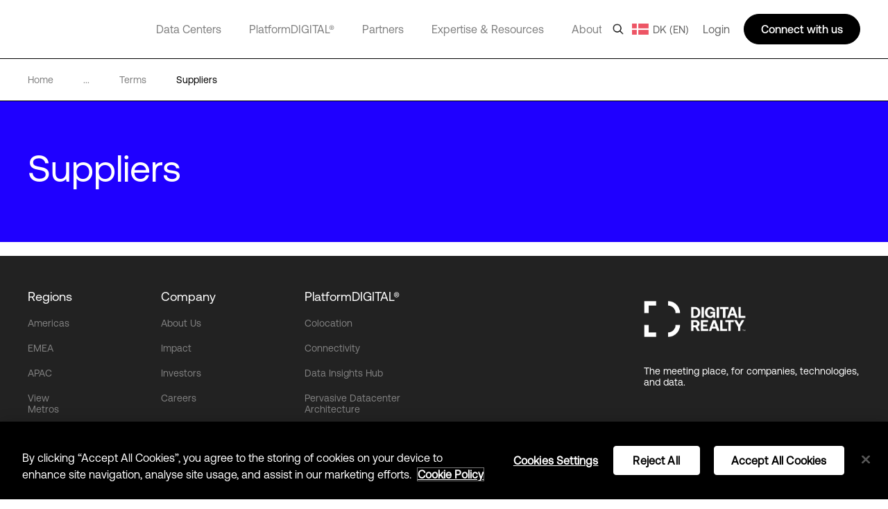

--- FILE ---
content_type: text/html; charset=utf-8
request_url: https://www.digitalrealty.dk/about/legal/terms/suppliers
body_size: 23630
content:
<!DOCTYPE html><html lang="en"><head><meta charSet="utf-8"/><script src="https://cdn.cookielaw.org/scripttemplates/otSDKStub.js" data-document-language="true" type="text/javascript" charset="UTF-8" data-domain-script="018deb70-2289-7660-89c6-0d8e44300af1" defer=""></script><script>function OptanonWrapper() { }</script><title>Suppliers | Digital Realty</title><meta name="description" content="We at Digital Realty want to foster relationships with robust, capable and compliant suppliers. The policies, guidelines, and information on this page are core to our engagement with suppliers.
"/><meta name="title" content="Suppliers | Digital Realty"/><meta name="og:title" content="Suppliers | Digital Realty"/><meta name="og:description" content="We at Digital Realty want to foster relationships with robust, capable and compliant suppliers. The policies, guidelines, and information on this page are core to our engagement with suppliers.
"/><meta name="twitter:description" content="We at Digital Realty want to foster relationships with robust, capable and compliant suppliers. The policies, guidelines, and information on this page are core to our engagement with suppliers.
"/><link href="https://www.digitalrealty.com/about/legal/terms/suppliers" rel="alternate" hrefLang="x-default"/><link href="https://www.digitalrealty.com/about/legal/terms/suppliers" rel="alternate" hreflang="en-US"/><link href="https://www.digitalrealty.asia/about/legal/terms/suppliers" rel="alternate" hreflang="en-hk"/><link href="https://www.digitalrealty.asia/about/legal/terms/suppliers" rel="alternate" hreflang="en-MY"/><link href="https://www.digitalrealty.asia/about/legal/terms/suppliers" rel="alternate" hreflang="en-ID"/><link href="https://www.digitalrealty.asia/about/legal/terms/suppliers" rel="alternate" hreflang="en-TH"/><link href="https://www.digitalrealty.asia/about/legal/terms/suppliers" rel="alternate" hreflang="en-IN"/><link href="https://www.digitalrealty.asia/about/legal/terms/suppliers" rel="alternate" hreflang="en-MM"/><link href="https://www.digitalrealty.asia/about/legal/terms/suppliers" rel="alternate" hreflang="en-PH"/><link href="https://www.digitalrealty.asia/about/legal/terms/suppliers" rel="alternate" hreflang="en-NP"/><link href="https://www.digitalrealty.asia/about/legal/terms/suppliers" rel="alternate" hreflang="en-KH"/><link href="https://www.digitalrealty.asia/about/legal/terms/suppliers" rel="alternate" hreflang="en-SG"/><link href="https://www.digitalrealty.asia/about/legal/terms/suppliers" rel="alternate" hreflang="en-VN"/><link href="https://www.digitalrealty.asia/about/legal/terms/suppliers" rel="alternate" hreflang="en-BD"/><link href="https://www.digitalrealty.asia/about/legal/terms/suppliers" rel="alternate" hreflang="en-PK"/><link href="https://www.digitalrealty.asia/about/legal/terms/suppliers" rel="alternate" hreflang="en-LA"/><link href="https://www.digitalrealty.asia/about/legal/terms/suppliers" rel="alternate" hreflang="en-LK"/><link href="https://www.digitalrealty.asia/about/legal/terms/suppliers" rel="alternate" hreflang="en-KZ"/><link href="https://www.digitalrealty.asia/about/legal/terms/suppliers" rel="alternate" hreflang="en-MV"/><link href="https://www.digitalrealty.nl/about/legal/terms/suppliers" rel="alternate" hreflang="en-NL"/><link href="https://www.digitalrealty.be/about/legal/terms/suppliers" rel="alternate" hreflang="en-be"/><link href="https://www.digitalrealty.dk/about/legal/terms/suppliers" rel="alternate" hreflang="en-dk"/><link href="https://www.digitalrealty.se/about/legal/terms/suppliers" rel="alternate" hreflang="en-se"/><link href="https://www.digitalrealty.ie/about/legal/terms/suppliers" rel="alternate" hreflang="en-ie"/><link href="https://www.digitalrealty.co.uk/about/legal/terms/suppliers" rel="alternate" hreflang="en-GB"/><link href="https://www.digitalrealty.gr/about/legal/terms/suppliers" rel="alternate" hreflang="en-GR"/><link href="https://www.digitalrealty.fr/about/legal/terms/suppliers" rel="alternate" hreflang="fr-FR"/><link href="https://www.digitalrealty.es/about/legal/terms/suppliers" rel="alternate" hreflang="es-ES"/><link href="https://www.digitalrealty.ch/about/legal/terms/suppliers" rel="alternate" hreflang="de-CH"/><link href="https://www.digitalrealty.at/about/legal/terms/suppliers" rel="alternate" hreflang="de-AT"/><link href="https://www.digitalrealty.de/about/legal/terms/suppliers" rel="alternate" hreflang="de-DE"/><link href="https://www.digitalrealty.kr/about/legal/terms/suppliers" rel="alternate" hreflang="ko-KR"/><link href="https://www.digitalrealty.cn/about/legal/terms/suppliers" rel="alternate" hreflang="zh-CN"/><link href="https://www.digitalrealty.dk" rel="home"/><link rel="apple-touch-icon" sizes="180x180" href=""/><link rel="icon" type="image/png" sizes="32x32" href=""/><link rel="icon" type="image/png" sizes="16x16" href=""/><link rel="shortcut icon" href="/favicon/favicon1.png"/><link rel="manifest" href=""/><meta name="msapplication-TileColor" content="#da532c"/><meta name="theme-color" content="#ffffff"/><meta name="keywords" content=""/><meta name="viewport" content="width=device-width, initial-scale=1.0, maximum-scale=1"/><script src="https://kit.fontawesome.com/f5ffb738a2.js" crossorigin="anonymous" defer=""></script><link rel="stylesheet" href="https://kit.fontawesome.com/f5ffb738a2.css" crossorigin="anonymous"/><script src="https://smtpjs.com/v3/smtp.js" defer=""></script><link rel="canonical" href="https://www.digitalrealty.dk/about/legal/terms/suppliers"/><meta name="urlAlias" content="about/legal/terms/suppliers"/><meta name="language" content="en"/><meta name="next-head-count" content="42"/><link rel="preconnect" href="https://dev.visualwebsiteoptimizer.com"/><script type="text/javascript" id="vwoCode">window._vwo_code||(function(){var account_id=992358,version=2.1,settings_tolerance=2000,hide_element='body',hide_element_style='opacity:0 !important;filter:alpha(opacity=0) !important;background:none !important',f=false,w=window,d=document,v=d.querySelector('#vwoCode'),cK='_vwo_'+account_id+'_settings',cc={};try{var c=JSON.parse(localStorage.getItem('_vwo_'+account_id+'_config'));cc=c&&typeof c==='object'?c:{}}catch(e){}var stT=cc.stT==='session'?w.sessionStorage:w.localStorage;code={nonce:v&&v.nonce,use_existing_jquery:function(){return typeof use_existing_jquery!=='undefined'?use_existing_jquery:undefined},library_tolerance:function(){return typeof library_tolerance!=='undefined'?library_tolerance:undefined},settings_tolerance:function(){return cc.sT||settings_tolerance},hide_element_style:function(){return'{'+(cc.hES||hide_element_style)+'}'},hide_element:function(){if(performance.getEntriesByName('first-contentful-paint')[0]){return''}return typeof cc.hE==='string'?cc.hE:hide_element},getVersion:function(){return version},finish:function(e){if(!f){f=true;var t=d.getElementById('_vis_opt_path_hides');if(t)t.parentNode.removeChild(t);if(e)(new Image).src='https://dev.visualwebsiteoptimizer.com/ee.gif?a='+account_id+e}},finished:function(){return f},addScript:function(e){var t=d.createElement('script');t.type='text/javascript';if(e.src){t.src=e.src}else{t.text=e.text}v&&t.setAttribute('nonce',v.nonce);d.getElementsByTagName('head')[0].appendChild(t)},load:function(e,t){var n=this.getSettings(),i=d.createElement('script'),r=this;t=t||{};if(n){i.textContent=n;d.getElementsByTagName('head')[0].appendChild(i);if(!w.VWO||VWO.caE){stT.removeItem(cK);r.load(e)}}else{var o=new XMLHttpRequest;o.open('GET',e,true);o.withCredentials=!t.dSC;o.responseType=t.responseType||'text';o.onload=function(){if(t.onloadCb){return t.onloadCb(o,e)}if(o.status===200||o.status===304){w._vwo_code.addScript({text:o.responseText})}else{w._vwo_code.finish('&e=loading_failure:'+e)}};o.onerror=function(){if(t.onerrorCb){return t.onerrorCb(e)}w._vwo_code.finish('&e=loading_failure:'+e)};o.send()}},getSettings:function(){try{var e=stT.getItem(cK);if(!e){return}e=JSON.parse(e);if(Date.now()>e.e){stT.removeItem(cK);return}return e.s}catch(e){return}},init:function(){if(d.URL.indexOf('__vwo_disable__')>-1)return;var e=this.settings_tolerance();w._vwo_settings_timer=setTimeout(function(){w._vwo_code.finish();stT.removeItem(cK)},e);var t;if(this.hide_element()!=='body'){t=d.createElement('style');var n=this.hide_element(),i=n?n+this.hide_element_style():'',r=d.getElementsByTagName('head')[0];t.setAttribute('id','_vis_opt_path_hides');v&&t.setAttribute('nonce',v.nonce);t.setAttribute('type','text/css');if(t.styleSheet)t.styleSheet.cssText=i;else t.appendChild(d.createTextNode(i));r.appendChild(t)}else{t=d.getElementsByTagName('head')[0];var i=d.createElement('div');i.style.cssText='z-index:2147483647!important;position:fixed!important;left:0!important;top:0!important;width:100%!important;height:100%!important;background:white!important;';i.setAttribute('id','_vis_opt_path_hides');i.classList.add('_vis_hide_layer');t.parentNode.insertBefore(i,t.nextSibling)}var o=window._vis_opt_url||d.URL,s='https://dev.visualwebsiteoptimizer.com/j.php?a='+account_id+'&u='+encodeURIComponent(o)+'&vn='+version;if(w.location.search.indexOf('_vwo_xhr')!==-1){this.addScript({src:s})}else{this.load(s+'&x=true')}}};w._vwo_code=code;code.init()})();(function(){var i=window;function t(){if(i._vwo_code){var e=t.hidingStyle=document.getElementById('_vis_opt_path_hides')||t.hidingStyle;if(!i._vwo_code.finished()&&!_vwo_code.libExecuted&&(!i.VWO||!VWO.dNR)){if(!document.getElementById('_vis_opt_path_hides')){document.getElementsByTagName('head')[0].appendChild(e)}requestAnimationFrame(t)}}}t()});</script><link rel="preconnect" href="https://res.cloudinary.com" crossorigin="anonymous"/><link rel="preload" href="/fonts/aeonik/AeonikPro-Regular.otf" as="font" type="font/otf" crossorigin="anonymous"/><link rel="preload" href="/fonts/aeonik/AeonikPro-Regular.woff2" as="font" type="font/woff2" crossorigin="anonymous"/><link rel="preload" href="/fonts/aeonik/AeonikPro-Light.otf" as="font" type="font/otf" crossorigin="anonymous"/><link rel="preload" href="/fonts/source-han-sans/SourceHanSans-Regular.otf" as="font" type="font/otf" crossorigin="anonymous"/><link rel="preload" href="/fonts/aeonik/AeonikPro-Medium.otf" as="font" type="font/otf" crossorigin="anonymous"/><link rel="preload" href="/fonts/aeonik/AeonikPro-Bold.otf" as="font" type="font/otf" crossorigin="anonymous"/><link rel="preconnect" href="https://geolocation.onetrust.com" crossorigin="anonymous"/><link rel="preconnect" href="https://cdn.cookielaw.org" crossorigin="anonymous"/><link rel="preconnect" href="https://dev.visualwebsiteoptimizer.com" crossorigin="anonymous"/><link rel="preload" href="/_next/static/css/ce4aa10e930516ed.css" as="style"/><link rel="stylesheet" href="/_next/static/css/ce4aa10e930516ed.css" data-n-g=""/><noscript data-n-css=""></noscript><script defer="" nomodule="" src="/_next/static/chunks/polyfills-c67a75d1b6f99dc8.js"></script><script defer="" src="/_next/static/chunks/951.21858f235d52d7b1.js"></script><script defer="" src="/_next/static/chunks/5432.a1533706933239f1.js"></script><script defer="" src="/_next/static/chunks/4483.893b08759354d6e3.js"></script><script defer="" src="/_next/static/chunks/1810.ba818bb09c84c6c6.js"></script><script src="/_next/static/chunks/webpack-36aab987a64627e8.js" defer=""></script><script src="/_next/static/chunks/framework-834e107486a0d020.js" defer=""></script><script src="/_next/static/chunks/main-d5bb25f65b53bbed.js" defer=""></script><script src="/_next/static/chunks/pages/_app-fab6957d2e7e3930.js" defer=""></script><script src="/_next/static/chunks/pages/%5Burl%5D/%5Burl1%5D/%5Burl2%5D/%5Burl3%5D-c65c8b834ccde23a.js" defer=""></script><script src="/_next/static/7-5ZWIF489FBePQAKyJre/_buildManifest.js" defer=""></script><script src="/_next/static/7-5ZWIF489FBePQAKyJre/_ssgManifest.js" defer=""></script></head><body><div id="__next" data-reactroot=""><noscript></noscript><div class="gray-bg"></div><div class="show-search-bg"></div><header><nav class="crawler-menu"><ul><li><a href="/data-centers">Data Centers</a><ul><li><a href="/data-centers">Locations</a><ul><li><a>Locations</a><ul><li><a href="/data-centers/americas">Americas</a></li><li><a href="/data-centers/emea">EMEA</a></li><li><a href="/data-centers/asia-pacific">APAC</a></li></ul></li></ul></li><li><a href="/data-centers/design">Data Center Design</a><ul><li><a>Data Center Design</a><ul><li><a href="/data-centers/design/certifications-compliance">Security &amp; Compliance</a></li><li><a href="/data-centers/design/sustainable-data-centers">Sustainable Data Centers</a></li></ul></li></ul></li></ul></li><li><a href="/platform-digital">PlatformDIGITAL®</a><ul><li><a href="/platform-digital/colocation">Colocation</a><ul><li><a>Colocation</a><ul><li><a href="/platform-digital/colocation/services">Data Center Services</a></li><li><a href="/platform-digital/colocation/powered-base-buildings">Powered Base Buildings®</a></li><li><a href="/platform-digital/colocation/data-center-suites">Data Center Suites</a></li><li><a href="/platform-digital/colocation/build-to-suit">Build-to-Suit</a></li><li><a href="/platform-digital/colocation/high-density-colocation">High-Density Colocation</a></li></ul></li></ul></li><li><a href="/platform-digital/connectivity">Interconnection</a><ul><li><a>Featured Connectivity Solutions</a><ul><li><a href="/platform-digital/connectivity/service-fabric">ServiceFabric®</a></li><li><a href="/platform-digital/connectivity/service-fabric/connect">ServiceFabric® Connect</a></li></ul></li><li><a>Connect</a><ul><li><a href="/platform-digital/connectivity/interconnection">Interconnection</a></li><li><a href="/platform-digital/connectivity/interconnection/campus-connect">Campus Connect</a></li><li><a href="/platform-digital/connectivity/interconnection/cross-connect">Cross Connect</a></li><li><a href="/platform-digital/connectivity/interconnection/internet-exchange">Internet Exchange</a></li><li><a href="/platform-digital/connectivity/interconnection/ip-bandwidth">IP Bandwidth</a></li><li><a href="/platform-digital/connectivity/interconnection/metro-connect">Metro Connect</a></li></ul></li></ul></li></ul></li><li><a href="/partners">Partners</a><ul><li><a href="/partners">Find a Partner</a><ul><li><a>Partner Solutions</a><ul><li><a href="/partners/aws">AWS</a></li><li><a href="/partners/google">Google Cloud</a></li><li><a href="/partners/ibm">IBM Cloud</a></li><li><a href="/partners/oracle">Oracle Cloud</a></li><li><a href="/partners/nvidia">NVIDIA</a></li><li><a href="/partners/hpe">HPE Greenlake</a></li><li><a href="/partners/microsoft-azure">Microsoft Azure</a></li><li><a href="/partners/dell">Dell</a></li></ul></li></ul></li><li><a href="/partners/partner-program">Become a Partner</a><ul><li><a>Become a Partner</a><ul><li><a href="/partners/partner-program">Partner Program</a></li></ul></li></ul></li></ul></li><li><a href="/expertise">Expertise &amp; Resources</a><ul><li><a href="/expertise">Expertise</a><ul><li><a>Digital Transformation</a><ul><li><a href="/expertise/data-insights">Data Insights Hub</a></li><li><a href="/expertise/solutions">PlatformDIGITAL Solutions</a></li><li><a href="/expertise/expert-teams">Expert Teams</a></li><li><a href="/expertise/digital-realty-innovation-lab">DRIL</a></li></ul></li><li><a>Use Cases</a><ul><li><a href="/expertise/solutions/ai">AI</a></li><li><a href="/expertise/solutions/data">Data</a></li><li><a href="/expertise/solutions/cloud">Cloud</a></li><li><a href="/expertise/solutions/network">Network</a></li></ul></li><li><a>Industries</a><ul><li><a href="/expertise/solutions/automotive">Automotive</a></li><li><a href="/expertise/solutions/professional-services">Professional Services</a></li><li><a href="/expertise/solutions/financial-services">Financial Services</a></li><li><a href="/expertise/solutions/public-sector">Public Sector</a></li><li><a href="/expertise/solutions/healthcare">Healthcare</a></li><li><a href="/expertise/solutions/retail">Retail</a></li><li><a href="/expertise/solutions/insurance">Insurance</a></li><li><a href="/expertise/solutions/service-provider">Managed services</a></li><li><a href="/expertise/solutions/manufacturing">Manufacturing</a></li><li><a href="/expertise/solutions/transportation">Transportation</a></li><li><a href="/expertise/solutions/media-entertainment">Media &amp; Entertainment</a></li><li><a href="/expertise/solutions/utilities">Utilities</a></li></ul></li></ul></li><li><a href="/resources">Resources</a><ul><li><a>Resource Library</a><ul><li><a href="/resources">Blueprints</a></li><li><a href="/resources">Design Guide</a></li><li><a href="/resources">Solution Briefs</a></li><li><a href="/resources">Case Studies</a></li><li><a href="/resources">White Papers</a></li><li><a href="/resources">Analyst Reports</a></li><li><a href="/resources">Webinars</a></li><li><a href="/resources">Reports</a></li><li><a href="/resources">Videos</a></li><li><a href="/resources">Articles</a></li></ul></li></ul></li></ul></li><li><a href="/about">About</a><ul><li><a href="/about">Our Company</a><ul><li><a>Learn More</a><ul><li><a href="/about/sustainability">Impact</a></li><li><a href="/about/leadership">Leadership</a></li><li><a href="https://investor.digitalrealty.com/overview/default.aspx">Investor Relations</a></li><li><a href="https://careers.digitalrealty.com/">Careers</a></li><li><a href="https://portal.digitalrealty.com/Home/Login/?ReturnUrl=/Home/PortalHome">Customer Support</a></li></ul></li></ul></li><li><a href="/contact">Contact</a><ul><li><a>Get in Touch</a><ul><li><a href="/contact">Contact</a></li><li><a href="mailto:customercare@digitalrealty.com">Customer Care</a></li><li><a href="mailto:mediarelations@digitalrealty.com">Media Inquiries</a></li></ul></li><li><a>Corporate Headquarters</a><ul><li><a>Digital Realty Global Headquarters</a></li></ul></li></ul></li></ul></li><li><a>Login</a></li></ul></nav><div class="mobile relative"><span style="box-sizing:border-box;display:block;overflow:hidden;width:initial;height:initial;background:none;opacity:1;border:0;margin:0;padding:0;position:absolute;top:0;left:0;bottom:0;right:0"><img alt="logo" src="[data-uri]" decoding="async" data-nimg="fill" class="img-header-link logo" style="position:absolute;top:0;left:0;bottom:0;right:0;box-sizing:border-box;padding:0;border:none;margin:auto;display:block;width:0;height:0;min-width:100%;max-width:100%;min-height:100%;max-height:100%"/><noscript><img alt="logo" sizes="100vw" srcSet="https://res.cloudinary.com/digitalrealty/image/upload/f_auto,c_limit,w_640,q_auto/images/logo.png 640w, https://res.cloudinary.com/digitalrealty/image/upload/f_auto,c_limit,w_750,q_auto/images/logo.png 750w, https://res.cloudinary.com/digitalrealty/image/upload/f_auto,c_limit,w_828,q_auto/images/logo.png 828w, https://res.cloudinary.com/digitalrealty/image/upload/f_auto,c_limit,w_1080,q_auto/images/logo.png 1080w, https://res.cloudinary.com/digitalrealty/image/upload/f_auto,c_limit,w_1200,q_auto/images/logo.png 1200w, https://res.cloudinary.com/digitalrealty/image/upload/f_auto,c_limit,w_1920,q_auto/images/logo.png 1920w, https://res.cloudinary.com/digitalrealty/image/upload/f_auto,c_limit,w_2048,q_auto/images/logo.png 2048w, https://res.cloudinary.com/digitalrealty/image/upload/f_auto,c_limit,w_3840,q_auto/images/logo.png 3840w" src="https://res.cloudinary.com/digitalrealty/image/upload/f_auto,c_limit,w_3840,q_auto/images/logo.png" decoding="async" data-nimg="fill" style="position:absolute;top:0;left:0;bottom:0;right:0;box-sizing:border-box;padding:0;border:none;margin:auto;display:block;width:0;height:0;min-width:100%;max-width:100%;min-height:100%;max-height:100%" class="img-header-link logo" loading="lazy"/></noscript></span><div class="right"><div class="search-container"><div class="helper"><input type="text" id="header-search-input-mob" value="" placeholder="Search our global locations, solutions, and insights" class="search" name="search"/><img alt="search" class="searchImg" src="/images/search.png"/></div><div class="escape"><img width="auto" height="auto" alt="close-icon" src="/images/close-icon.svg"/></div></div><div class="languages"></div><button class="hamburger hamburger--collapse" type="button"><span class="hamburger-box"><span class="hamburger-inner"></span></span></button><div class="contact"><svg width="16" height="16" viewBox="0 0 16 16" fill="none" xmlns="http://www.w3.org/2000/svg"><g clip-path="url(#clip0_13319_47371)"><path d="M5 14V13H4H1H0V12V1V0H1H15H16V1V12V13H15H9.5L6 15.3344L5 16V14.7969V14ZM5 12H6V13V14.1313L8.94375 12.1687L9.19687 12H9.5H15V1H1V12H5ZM4.5 4.5H11.5H12V5.5H11.5H4.5H4V4.5H4.5ZM4.5 7.5H8.5H9V8.5H8.5H4.5H4V7.5H4.5Z" fill="white"></path></g><defs><clipPath id="clip0_13319_47371"><rect width="16" height="16" fill="white"></rect></clipPath></defs></svg></div></div><div class="mobile-parents"><span class="parent label link-false">Data Centers<div class="activated"></div><div class="border"></div></span><span class="parent label link-false">PlatformDIGITAL®<div class="activated"></div><div class="border"></div></span><span class="parent label link-false">Partners<div class="activated"></div><div class="border"></div></span><span class="parent label link-false">Expertise &amp; Resources<div class="activated"></div><div class="border"></div></span><span class="parent label link-false">About<div class="activated"></div><div class="border"></div></span><span class="parent label link-false" id="languages">Language<div class="activated"></div><div class="border"></div></span><span class="parent label link-false">Login<div class="activated"></div><div class="border"></div></span></div><div class="bottom"><div class="menu-container"></div></div></div><div class="desktop relative"><span style="box-sizing:border-box;display:block;overflow:hidden;width:initial;height:initial;background:none;opacity:1;border:0;margin:0;padding:0;position:absolute;top:0;left:0;bottom:0;right:0"><img alt="logo" src="[data-uri]" decoding="async" data-nimg="fill" class="img-header-link logo" style="position:absolute;top:0;left:0;bottom:0;right:0;box-sizing:border-box;padding:0;border:none;margin:auto;display:block;width:0;height:0;min-width:100%;max-width:100%;min-height:100%;max-height:100%"/><noscript><img alt="logo" sizes="100vw" srcSet="https://res.cloudinary.com/digitalrealty/image/upload/f_auto,c_limit,w_640,q_auto/images/logo.png 640w, https://res.cloudinary.com/digitalrealty/image/upload/f_auto,c_limit,w_750,q_auto/images/logo.png 750w, https://res.cloudinary.com/digitalrealty/image/upload/f_auto,c_limit,w_828,q_auto/images/logo.png 828w, https://res.cloudinary.com/digitalrealty/image/upload/f_auto,c_limit,w_1080,q_auto/images/logo.png 1080w, https://res.cloudinary.com/digitalrealty/image/upload/f_auto,c_limit,w_1200,q_auto/images/logo.png 1200w, https://res.cloudinary.com/digitalrealty/image/upload/f_auto,c_limit,w_1920,q_auto/images/logo.png 1920w, https://res.cloudinary.com/digitalrealty/image/upload/f_auto,c_limit,w_2048,q_auto/images/logo.png 2048w, https://res.cloudinary.com/digitalrealty/image/upload/f_auto,c_limit,w_3840,q_auto/images/logo.png 3840w" src="https://res.cloudinary.com/digitalrealty/image/upload/f_auto,c_limit,w_3840,q_auto/images/logo.png" decoding="async" data-nimg="fill" style="position:absolute;top:0;left:0;bottom:0;right:0;box-sizing:border-box;padding:0;border:none;margin:auto;display:block;width:0;height:0;min-width:100%;max-width:100%;min-height:100%;max-height:100%" class="img-header-link logo" loading="lazy"/></noscript></span><div class="bottom"><div class="search-container"><div class="helper"><input type="text" id="header-search-input-desk" value="" placeholder="Search our global locations, solutions, and insights" class="search" name="search"/></div><div class="escape"><img width="auto" height="auto" alt="close-icon" src="/images/close-icon.svg"/></div></div><div class="menu-container"><span class="parent label link-true"><a id="header-data-centers-link" href="/data-centers">Data Centers</a><div class="activated"></div><div class="border"></div></span><span class="parent label link-true"><a id="header-platformdigital-link" href="/platform-digital">PlatformDIGITAL®</a><div class="activated"></div><div class="border"></div></span><span class="parent label link-true"><a id="header-partners-link" href="/partners">Partners</a><div class="activated"></div><div class="border"></div></span><span class="parent label link-true"><a id="header-expertise-resources-link" href="/expertise">Expertise &amp; Resources</a><div class="activated"></div><div class="border"></div></span><span class="parent label link-true"><a id="header-about-link" href="/about">About</a><div class="activated"></div><div class="border"></div></span><span class="parent label link-false" id="languages">Language<div class="activated"></div><div class="border"></div></span></div></div><div class="right"><img alt="search" class="searchImg" src="/images/search.png"/><div class="languages "><img alt="globe-icon" class="globe" src="/images/flags/denmark.png"/>DK (EN)</div><label class="login">Login</label><div class="talk">Connect with us</div></div></div></header><div class="breadcrumb content_template"><div class="container"><a href="/" class="div-breadcrumb-link"><span>Home</span><div class="arrow"><span style="box-sizing:border-box;display:block;overflow:hidden;width:initial;height:initial;background:none;opacity:1;border:0;margin:0;padding:0;position:absolute;top:0;left:0;bottom:0;right:0"><img alt="breadcrumb-arrow" src="[data-uri]" decoding="async" data-nimg="fill" style="position:absolute;top:0;left:0;bottom:0;right:0;box-sizing:border-box;padding:0;border:none;margin:auto;display:block;width:0;height:0;min-width:100%;max-width:100%;min-height:100%;max-height:100%"/><noscript><img alt="breadcrumb-arrow" sizes="100vw" srcSet="https://res.cloudinary.com/digitalrealty/image/upload/f_auto,c_limit,w_640,q_auto/images/breadcrumb-arrow-right.png 640w, https://res.cloudinary.com/digitalrealty/image/upload/f_auto,c_limit,w_750,q_auto/images/breadcrumb-arrow-right.png 750w, https://res.cloudinary.com/digitalrealty/image/upload/f_auto,c_limit,w_828,q_auto/images/breadcrumb-arrow-right.png 828w, https://res.cloudinary.com/digitalrealty/image/upload/f_auto,c_limit,w_1080,q_auto/images/breadcrumb-arrow-right.png 1080w, https://res.cloudinary.com/digitalrealty/image/upload/f_auto,c_limit,w_1200,q_auto/images/breadcrumb-arrow-right.png 1200w, https://res.cloudinary.com/digitalrealty/image/upload/f_auto,c_limit,w_1920,q_auto/images/breadcrumb-arrow-right.png 1920w, https://res.cloudinary.com/digitalrealty/image/upload/f_auto,c_limit,w_2048,q_auto/images/breadcrumb-arrow-right.png 2048w, https://res.cloudinary.com/digitalrealty/image/upload/f_auto,c_limit,w_3840,q_auto/images/breadcrumb-arrow-right.png 3840w" src="https://res.cloudinary.com/digitalrealty/image/upload/f_auto,c_limit,w_3840,q_auto/images/breadcrumb-arrow-right.png" decoding="async" data-nimg="fill" style="position:absolute;top:0;left:0;bottom:0;right:0;box-sizing:border-box;padding:0;border:none;margin:auto;display:block;width:0;height:0;min-width:100%;max-width:100%;min-height:100%;max-height:100%" loading="lazy"/></noscript></span></div></a><div><span>...</span><div class="arrow"><span style="box-sizing:border-box;display:block;overflow:hidden;width:initial;height:initial;background:none;opacity:1;border:0;margin:0;padding:0;position:absolute;top:0;left:0;bottom:0;right:0"><img alt="breadcrumb-arrow" src="[data-uri]" decoding="async" data-nimg="fill" style="position:absolute;top:0;left:0;bottom:0;right:0;box-sizing:border-box;padding:0;border:none;margin:auto;display:block;width:0;height:0;min-width:100%;max-width:100%;min-height:100%;max-height:100%"/><noscript><img alt="breadcrumb-arrow" sizes="100vw" srcSet="https://res.cloudinary.com/digitalrealty/image/upload/f_auto,c_limit,w_640,q_auto/images/breadcrumb-arrow-right.png 640w, https://res.cloudinary.com/digitalrealty/image/upload/f_auto,c_limit,w_750,q_auto/images/breadcrumb-arrow-right.png 750w, https://res.cloudinary.com/digitalrealty/image/upload/f_auto,c_limit,w_828,q_auto/images/breadcrumb-arrow-right.png 828w, https://res.cloudinary.com/digitalrealty/image/upload/f_auto,c_limit,w_1080,q_auto/images/breadcrumb-arrow-right.png 1080w, https://res.cloudinary.com/digitalrealty/image/upload/f_auto,c_limit,w_1200,q_auto/images/breadcrumb-arrow-right.png 1200w, https://res.cloudinary.com/digitalrealty/image/upload/f_auto,c_limit,w_1920,q_auto/images/breadcrumb-arrow-right.png 1920w, https://res.cloudinary.com/digitalrealty/image/upload/f_auto,c_limit,w_2048,q_auto/images/breadcrumb-arrow-right.png 2048w, https://res.cloudinary.com/digitalrealty/image/upload/f_auto,c_limit,w_3840,q_auto/images/breadcrumb-arrow-right.png 3840w" src="https://res.cloudinary.com/digitalrealty/image/upload/f_auto,c_limit,w_3840,q_auto/images/breadcrumb-arrow-right.png" decoding="async" data-nimg="fill" style="position:absolute;top:0;left:0;bottom:0;right:0;box-sizing:border-box;padding:0;border:none;margin:auto;display:block;width:0;height:0;min-width:100%;max-width:100%;min-height:100%;max-height:100%" loading="lazy"/></noscript></span></div></div><a href="/about/legal/terms" target="" class="item"><span class="span-breadcrumb-link" style="text-transform:capitalize">terms</span><div class="arrow"><span style="box-sizing:border-box;display:block;overflow:hidden;width:initial;height:initial;background:none;opacity:1;border:0;margin:0;padding:0;position:absolute;top:0;left:0;bottom:0;right:0"><img alt="breadcrumb-arrow" src="[data-uri]" decoding="async" data-nimg="fill" style="position:absolute;top:0;left:0;bottom:0;right:0;box-sizing:border-box;padding:0;border:none;margin:auto;display:block;width:0;height:0;min-width:100%;max-width:100%;min-height:100%;max-height:100%"/><noscript><img alt="breadcrumb-arrow" sizes="100vw" srcSet="https://res.cloudinary.com/digitalrealty/image/upload/f_auto,c_limit,w_640,q_auto/images/breadcrumb-arrow-right.png 640w, https://res.cloudinary.com/digitalrealty/image/upload/f_auto,c_limit,w_750,q_auto/images/breadcrumb-arrow-right.png 750w, https://res.cloudinary.com/digitalrealty/image/upload/f_auto,c_limit,w_828,q_auto/images/breadcrumb-arrow-right.png 828w, https://res.cloudinary.com/digitalrealty/image/upload/f_auto,c_limit,w_1080,q_auto/images/breadcrumb-arrow-right.png 1080w, https://res.cloudinary.com/digitalrealty/image/upload/f_auto,c_limit,w_1200,q_auto/images/breadcrumb-arrow-right.png 1200w, https://res.cloudinary.com/digitalrealty/image/upload/f_auto,c_limit,w_1920,q_auto/images/breadcrumb-arrow-right.png 1920w, https://res.cloudinary.com/digitalrealty/image/upload/f_auto,c_limit,w_2048,q_auto/images/breadcrumb-arrow-right.png 2048w, https://res.cloudinary.com/digitalrealty/image/upload/f_auto,c_limit,w_3840,q_auto/images/breadcrumb-arrow-right.png 3840w" src="https://res.cloudinary.com/digitalrealty/image/upload/f_auto,c_limit,w_3840,q_auto/images/breadcrumb-arrow-right.png" decoding="async" data-nimg="fill" style="position:absolute;top:0;left:0;bottom:0;right:0;box-sizing:border-box;padding:0;border:none;margin:auto;display:block;width:0;height:0;min-width:100%;max-width:100%;min-height:100%;max-height:100%" loading="lazy"/></noscript></span></div></a><a href="/about/legal/terms/suppliers" target="" class="item"><span class="span-breadcrumb-link" style="text-transform:capitalize">suppliers</span><div class="arrow"><span style="box-sizing:border-box;display:block;overflow:hidden;width:initial;height:initial;background:none;opacity:1;border:0;margin:0;padding:0;position:absolute;top:0;left:0;bottom:0;right:0"><img alt="breadcrumb-arrow" src="[data-uri]" decoding="async" data-nimg="fill" style="position:absolute;top:0;left:0;bottom:0;right:0;box-sizing:border-box;padding:0;border:none;margin:auto;display:block;width:0;height:0;min-width:100%;max-width:100%;min-height:100%;max-height:100%"/><noscript><img alt="breadcrumb-arrow" sizes="100vw" srcSet="https://res.cloudinary.com/digitalrealty/image/upload/f_auto,c_limit,w_640,q_auto/images/breadcrumb-arrow-right.png 640w, https://res.cloudinary.com/digitalrealty/image/upload/f_auto,c_limit,w_750,q_auto/images/breadcrumb-arrow-right.png 750w, https://res.cloudinary.com/digitalrealty/image/upload/f_auto,c_limit,w_828,q_auto/images/breadcrumb-arrow-right.png 828w, https://res.cloudinary.com/digitalrealty/image/upload/f_auto,c_limit,w_1080,q_auto/images/breadcrumb-arrow-right.png 1080w, https://res.cloudinary.com/digitalrealty/image/upload/f_auto,c_limit,w_1200,q_auto/images/breadcrumb-arrow-right.png 1200w, https://res.cloudinary.com/digitalrealty/image/upload/f_auto,c_limit,w_1920,q_auto/images/breadcrumb-arrow-right.png 1920w, https://res.cloudinary.com/digitalrealty/image/upload/f_auto,c_limit,w_2048,q_auto/images/breadcrumb-arrow-right.png 2048w, https://res.cloudinary.com/digitalrealty/image/upload/f_auto,c_limit,w_3840,q_auto/images/breadcrumb-arrow-right.png 3840w" src="https://res.cloudinary.com/digitalrealty/image/upload/f_auto,c_limit,w_3840,q_auto/images/breadcrumb-arrow-right.png" decoding="async" data-nimg="fill" style="position:absolute;top:0;left:0;bottom:0;right:0;box-sizing:border-box;padding:0;border:none;margin:auto;display:block;width:0;height:0;min-width:100%;max-width:100%;min-height:100%;max-height:100%" loading="lazy"/></noscript></span></div></a></div></div><div class="overlay-scrollbar-track"><div class="overlay-scrollbar-thumb"></div></div><main><div class="content_template"><div class="template-header blue "><div class="inner-container "><div class="template-header-details header"><h1 class="header-title">Suppliers</h1><span class="header-description "></span></div></div></div><div class="inner-vertical"><div class="template-text "><span class=""></span></div></div></div></main><footer><div class="footer-container  "><div class="top"><div class="left"><div class="top-left"><label class="footer-list-header">Regions</label><ul class="footer-list"><li><a id="footer-americas-link" target="_self" class="a-footer-link footer-desc-text" href="/data-centers/americas">Americas</a></li><li><a id="footer-emea-link" target="_self" class="a-footer-link footer-desc-text" href="/data-centers/emea">EMEA</a></li><li><a id="footer-apac-link" target="_self" class="a-footer-link footer-desc-text" href="/data-centers/asia-pacific">APAC</a></li><li><a id="footer-view-metros-link" target="_self" class="a-footer-link footer-desc-text" href="/data-centers">View Metros</a></li></ul></div><div class="top-middle"><label class="footer-list-header">Company</label><ul class="footer-list"><li><a id="footer-about-us-link" target="_self" class="a-footer-link footer-desc-text" href="/about">About Us</a></li><li><a id="footer-impact-link" target="_self" class="a-footer-link footer-desc-text" href="/about/sustainability">Impact</a></li><li><a id="footer-investors-link" target="_blank" class="a-footer-link footer-desc-text" href="https://investor.digitalrealty.com/overview/default.aspx">Investors</a></li><li><a id="footer-careers-link" target="_blank" class="a-footer-link footer-desc-text" href="https://www.digitalrealty.com/about/careers">Careers</a></li></ul></div><div class="top-right"><label class="footer-list-header">PlatformDIGITAL®</label><ul class="footer-list"><li><a id="footer-colocation-link" target="_self" class="a-footer-link footer-desc-text" href="/platform-digital/colocation">Colocation</a></li><li><a id="footer-connectivity-link" target="_self" class="a-footer-link footer-desc-text" href="/platform-digital/connectivity">Connectivity</a></li><li><a id="footer-data-insights-hub-link" target="_self" class="a-footer-link footer-desc-text" href="/expertise/data-insights">Data Insights Hub</a></li><li><a id="footer-pervasive-datacenter-architecture-link" target="_self" class="a-footer-link footer-desc-text" href="/expertise/solutions">Pervasive Datacenter Architecture</a></li></ul></div></div><div class="right"><img class="footer-logo" src="/images/footer_logo.png" alt="footer-logo" loading="lazy"/><p class="footer-right-text">The meeting place, for companies, technologies, and data.
</p><div class="footer-services"><div class="service"><label class="footer-right-label-text">Sales</label><div class="icons-text"><div class="flex-align-center"><img alt="whatsapp" class="icon-image" src="/images/whatsapp.svg"/><a href="tel:+1 877 378 3282" class="a-footer-link footer-other-text">+1 877 378 3282</a></div></div><div class="icons-text"><div class="flex-align-center"><div class="mail-image"><img alt="mail" class="mail" src="/images/mail-white-icon.svg"/></div><a href="mailto:sales@digitalrealty.com" class="a-footer-link footer-other-text mail">sales@digitalrealty.com</a></div></div></div><div class="service"><label class="label2 footer-right-label-text">Customer Care</label><div class="icons-text"></div><div class="icons-text"><div class="flex-align-center"><div style="position:relative;width:19px;height:14px"><img alt="mail" class="mail" src="/images/mail-white-icon.svg"/></div><a href="mailto:customercare@digitalrealty.com" class="a-footer-link footer-other-text mail">customercare@digitalrealty.com</a></div></div><div class="icons-text"><img alt="user" class="icon-image" src="/images/user.svg"/><a id="footer-portal-login-link" target="_blank" class="a-footer-link footer-other-text mail" href="https://portal.digitalrealty.com/Home/Login/?ReturnUrl=/Home/PortalHome">Portal Login</a></div></div></div></div></div><div class="bottom"><div class="left"><div class="c"><img src="/images/c.svg" alt="c"/></div><label>2025 Digital Realty Trust All rights reserved.</label></div><div class="middle"><ul><li><a id="footer-legal-link" class="" target="_self" href="/[url]/[url1]/[url2]/[url3]">Legal</a></li><li><a id="footer-privacy-link" class="" target="_self" href="/about/legal/privacy">Privacy</a></li><li><a id="footer-terms-link" class="" target="_self" href="/about/legal/terms">Terms</a></li><li><a id="footer-cookies-link" class="" target="_self" href="/about/legal/privacy/cookies">Cookies</a></li><li><a id="footer-acceptable-use-link" class="" target="_self" href="/about/legal/policies/acceptable-use">Acceptable Use</a></li><li><a id="footer-suppliers-link" class="" target="_self" href="/about/legal/terms/suppliers">Suppliers</a></li></ul></div><div class="right"><div class="social-networks"><div class="icon-holder"><a class="a-footer-link" target="_blank" href="https://www.linkedin.com/company/digitalrealty"><img alt="footer-in-icon" src="/images/footer-in.svg" class="social-network-icons in" loading="lazy"/></a><a class="a-footer-link" target="_blank" href="https://www.linkedin.com/company/digitalrealty"><img alt="footer-in-hover-icon" src="/images/footer-in-hover.svg" class="social-network-icons in-hover" loading="lazy"/></a></div><div class="icon-holder"><a class="a-footer-link" target="_blank" href="https://twitter.com/digitalrealty"><img alt="footer-in-icon" src="/images/footer-x.svg" class="social-network-icons twit" loading="lazy"/></a><a class="a-footer-link" target="_blank" href="https://twitter.com/digitalrealty"><img alt="footer-in-hover-icon" src="/images/footer-x-hover.svg" class="social-network-icons twit-hover" loading="lazy"/></a></div><div class="icon-holder"><a class="a-footer-link" target="_blank" href="https://www.facebook.com/digitalrealty"><img alt="footer-in-icon" src="/images/footer-facebook.svg" class="social-network-icons fb" loading="lazy"/></a><a class="a-footer-link" target="_blank" href="https://www.facebook.com/digitalrealty"><img alt="footer-in-hover-icon" src="/images/footer-facebook-hover.svg" class="social-network-icons fb-hover" loading="lazy"/></a></div></div></div></div></div></footer></div><script id="__NEXT_DATA__" type="application/json">{"props":{"pageProps":{"relatedLimit":0,"data":{"categories":[{"name":"SOC3","description":"\u003cp\u003eCompliance\u003c/p\u003e","field_source_translation":"SOC3","id":"203","parent_id":"564","weight":"27","field_continent":""},{"name":"ISO 27001","description":"\u003cp\u003eCompliance\u003c/p\u003e","field_source_translation":"ISO 27001","id":"204","parent_id":"564","weight":"30","field_continent":""},{"name":"PCI-DSS","description":"\u003cp\u003eCompliance\u003c/p\u003e","field_source_translation":"PCI-DSS","id":"205","parent_id":"564","weight":"28","field_continent":""},{"name":"ISO 9001","description":"\u003cp\u003eCompliance\u003c/p\u003e","field_source_translation":"ISO 9001","id":"206","parent_id":"564","weight":"29","field_continent":""},{"name":"ISO 14001","description":"\u003cp\u003eCompliance\u003c/p\u003e","field_source_translation":"ISO 14001","id":"207","parent_id":"564","weight":"31","field_continent":""},{"name":"SOC2","description":"\u003cp\u003eCompliance\u003c/p\u003e","field_source_translation":"SOC2","id":"234","parent_id":"564","weight":"26","field_continent":""},{"name":"Regions","description":"\u003cp\u003eLocations\u003c/p\u003e","field_source_translation":"Global","id":"274","parent_id":"","weight":"99","field_continent":""},{"name":"Americas","description":"\u003cp\u003eParent\u003c/p\u003e","field_source_translation":"Americas","id":"275","parent_id":"274","weight":"3","field_continent":""},{"name":"USA","description":"","field_source_translation":"USA","id":"276","parent_id":"275","weight":"3","field_continent":""},{"name":"Atlanta","description":"\u003cp\u003eCategory\u003c/p\u003e","field_source_translation":"Atlanta","id":"277","parent_id":"276","weight":"0","field_continent":"North America"},{"name":"Chicago","description":"\u003cp\u003eCategory\u003c/p\u003e","field_source_translation":"Chicago","id":"278","parent_id":"276","weight":"5","field_continent":"North America"},{"name":"San Francisco","description":"\u003cp\u003eCategory\u003c/p\u003e","field_source_translation":"San Francisco","id":"279","parent_id":"276","weight":"12","field_continent":"North America"},{"name":"New York","description":"\u003cp\u003eCategory\u003c/p\u003e","field_source_translation":"New York","id":"280","parent_id":"276","weight":"9","field_continent":"North America"},{"name":"Austin","description":"\u003cp\u003eCategory\u003c/p\u003e","field_source_translation":"Austin","id":"281","parent_id":"276","weight":"1","field_continent":"North America"},{"name":"EMEA","description":"\u003cp\u003eParent\u003c/p\u003e","field_source_translation":"EMEA","id":"282","parent_id":"274","weight":"2","field_continent":""},{"name":"APAC","description":"\u003cp\u003eParent\u003c/p\u003e","field_source_translation":"APAC","id":"283","parent_id":"274","weight":"1","field_continent":""},{"name":"France","description":"","field_source_translation":"France","id":"284","parent_id":"282","weight":"18","field_continent":""},{"name":"Brazil","description":"","field_source_translation":"Brazil","id":"285","parent_id":"275","weight":"4","field_continent":"South America"},{"name":"Rio de Janeiro","description":"\u003cp\u003eCategory\u003c/p\u003e","field_source_translation":"Rio de Janeiro","id":"286","parent_id":"285","weight":"1","field_continent":"South America"},{"name":"Fortaleza","description":"\u003cp\u003eCategory\u003c/p\u003e","field_source_translation":"Fortaleza","id":"287","parent_id":"285","weight":"2","field_continent":"South America"},{"name":"Australia","description":"","field_source_translation":"Australia","id":"288","parent_id":"283","weight":"6","field_continent":""},{"name":"Paris","description":"\u003cp\u003eCategory\u003c/p\u003e","field_source_translation":"Paris","id":"289","parent_id":"284","weight":"0","field_continent":"Europe"},{"name":"Sydney","description":"\u003cp\u003eCategory\u003c/p\u003e","field_source_translation":"Sydney","id":"291","parent_id":"288","weight":"1","field_continent":"Australia"},{"name":"Marseille","description":"\u003cp\u003eCategory\u003c/p\u003e","field_source_translation":"Marseille","id":"292","parent_id":"284","weight":"1","field_continent":"Europe"},{"name":"Melbourne","description":"\u003cp\u003eCategory\u003c/p\u003e","field_source_translation":"Melbourne","id":"293","parent_id":"288","weight":"0","field_continent":"Australia"},{"name":"SOC1","description":"\u003cp\u003eCompliance\u003c/p\u003e","field_source_translation":"SOC1","id":"294","parent_id":"564","weight":"25","field_continent":""},{"name":"China","description":"","field_source_translation":"China","id":"297","parent_id":"283","weight":"5","field_continent":""},{"name":"Japan","description":"","field_source_translation":"Japan","id":"298","parent_id":"283","weight":"4","field_continent":""},{"name":"Singapore","description":"","field_source_translation":"Singapore","id":"299","parent_id":"283","weight":"3","field_continent":""},{"name":"South Korea","description":"","field_source_translation":"South Korea","id":"300","parent_id":"283","weight":"2","field_continent":""},{"name":"Hong Kong","description":"\u003cp\u003eCategory\u003c/p\u003e","field_source_translation":"Hong Kong","id":"301","parent_id":"297","weight":"0","field_continent":"Asia"},{"name":"Osaka","description":"\u003cp\u003eCategory\u003c/p\u003e","field_source_translation":"Osaka","id":"302","parent_id":"298","weight":"1","field_continent":"Asia"},{"name":"Tokyo","description":"\u003cp\u003eCategory\u003c/p\u003e","field_source_translation":"Tokyo","id":"303","parent_id":"298","weight":"0","field_continent":"Asia"},{"name":"Seoul","description":"\u003cp\u003eCategory\u003c/p\u003e","field_source_translation":"Seoul","id":"304","parent_id":"300","weight":"0","field_continent":"Asia"},{"name":"Boston","description":"\u003cp\u003eCategory\u003c/p\u003e","field_source_translation":"Boston","id":"306","parent_id":"276","weight":"7","field_continent":"North America"},{"name":"Mombasa","description":"\u003cp\u003eCategory\u003c/p\u003e","field_source_translation":"Mombasa","id":"307","parent_id":"340","weight":"0","field_continent":"Africa"},{"name":"Charlotte","description":"\u003cp\u003eCategory\u003c/p\u003e","field_source_translation":"Charlotte","id":"308","parent_id":"276","weight":"3","field_continent":"North America"},{"name":"Houston","description":"\u003cp\u003eCategory\u003c/p\u003e","field_source_translation":"Houston","id":"309","parent_id":"276","weight":"4","field_continent":"North America"},{"name":"New Jersey","description":"\u003cp\u003eCategory\u003c/p\u003e","field_source_translation":"New Jersey","id":"310","parent_id":"276","weight":"8","field_continent":"North America"},{"name":"Oakland","description":"\u003cp\u003eCategory\u003c/p\u003e","field_source_translation":"Oakland","id":"311","parent_id":"276","weight":"10","field_continent":"North America"},{"name":"Querétaro","description":"\u003cp\u003eCategory\u003c/p\u003e","field_source_translation":"Querétaro","id":"312","parent_id":"645","weight":"0","field_continent":"North America"},{"name":"Silicon Valley","description":"\u003cp\u003eCategory\u003c/p\u003e","field_source_translation":"Silicon Valley","id":"313","parent_id":"276","weight":"16","field_continent":"North America"},{"name":"Los Angeles","description":"\u003cp\u003eCategory\u003c/p\u003e","field_source_translation":"Los Angeles","id":"314","parent_id":"276","weight":"13","field_continent":"North America"},{"name":"Dallas","description":"\u003cp\u003eCategory\u003c/p\u003e","field_source_translation":"Dallas","id":"315","parent_id":"276","weight":"6","field_continent":"North America"},{"name":"Northern Virginia","description":"\u003cp\u003eCategory\u003c/p\u003e","field_source_translation":"Northern Virginia","id":"316","parent_id":"276","weight":"11","field_continent":"North America"},{"name":"São Paulo","description":"\u003cp\u003eCategory\u003c/p\u003e","field_source_translation":"São Paulo","id":"317","parent_id":"285","weight":"0","field_continent":"South America"},{"name":"Toronto","description":"\u003cp\u003eCategory\u003c/p\u003e","field_source_translation":"Toronto","id":"318","parent_id":"644","weight":"0","field_continent":"North America"},{"name":"Amsterdam","description":"\u003cp\u003eCategory\u003c/p\u003e","field_source_translation":"Amsterdam","id":"319","parent_id":"338","weight":"0","field_continent":"Europe"},{"name":"Copenhagen","description":"\u003cp\u003eCategory\u003c/p\u003e","field_source_translation":"Copenhagen","id":"320","parent_id":"561","weight":"0","field_continent":"Europe"},{"name":"Frankfurt","description":"\u003cp\u003eCategory\u003c/p\u003e","field_source_translation":"Frankfurt","id":"321","parent_id":"386","weight":"1","field_continent":"Europe"},{"name":"Vienna","description":"\u003cp\u003eCategory\u003c/p\u003e","field_source_translation":"Vienna","id":"322","parent_id":"381","weight":"0","field_continent":"Europe"},{"name":"Athens","description":"\u003cp\u003eCategory\u003c/p\u003e","field_source_translation":"Athens","id":"323","parent_id":"341","weight":"0","field_continent":"Europe"},{"name":"Dublin","description":"\u003cp\u003eCategory\u003c/p\u003e","field_source_translation":"Dublin","id":"324","parent_id":"387","weight":"0","field_continent":"Europe"},{"name":"London","description":"\u003cp\u003eCategory\u003c/p\u003e","field_source_translation":"London","id":"325","parent_id":"387","weight":"1","field_continent":"Europe"},{"name":"Madrid","description":"\u003cp\u003eCategory\u003c/p\u003e","field_source_translation":"Madrid","id":"328","parent_id":"339","weight":"1","field_continent":"Europe"},{"name":"Stockholm","description":"\u003cp\u003eCategory\u003c/p\u003e","field_source_translation":"Stockholm","id":"329","parent_id":"562","weight":"0","field_continent":"Europe"},{"name":"Johannesburg","description":"\u003cp\u003eCategory\u003c/p\u003e","field_source_translation":"Johannesburg","id":"330","parent_id":"643","weight":"2","field_continent":"Africa"},{"name":"Abuja","description":"\u003cp\u003eCategory\u003c/p\u003e","field_source_translation":"Abuja","id":"331","parent_id":"641","weight":"0","field_continent":"Africa"},{"name":"Cape Town","description":"\u003cp\u003eCategory\u003c/p\u003e","field_source_translation":"Cape Town","id":"332","parent_id":"643","weight":"0","field_continent":"Africa"},{"name":"Durban","description":"\u003cp\u003eCategory\u003c/p\u003e","field_source_translation":"Durban","id":"333","parent_id":"643","weight":"1","field_continent":"Africa"},{"name":"Nairobi","description":"\u003cp\u003eCategory\u003c/p\u003e","field_source_translation":"Nairobi","id":"334","parent_id":"340","weight":"1","field_continent":"Africa"},{"name":"Düsseldorf","description":"\u003cp\u003eCategory\u003c/p\u003e","field_source_translation":"Düsseldorf","id":"335","parent_id":"386","weight":"0","field_continent":"Europe"},{"name":"Netherlands","description":"","field_source_translation":"Netherlands","id":"338","parent_id":"282","weight":"16","field_continent":""},{"name":"Spain","description":"","field_source_translation":"Spain","id":"339","parent_id":"282","weight":"11","field_continent":""},{"name":"Kenya","description":"\u003cp\u003eCategory\u003c/p\u003e","field_source_translation":"Kenya","id":"340","parent_id":"282","weight":"9","field_continent":""},{"name":"Greece","description":"","field_source_translation":"Greece","id":"341","parent_id":"282","weight":"13","field_continent":""},{"name":"Africa","description":"","field_source_translation":"Africa","id":"343","parent_id":"282","weight":"10","field_continent":""},{"name":"Phoenix","description":"\u003cp\u003eCategory\u003c/p\u003e","field_source_translation":"Phoenix","id":"344","parent_id":"276","weight":"14","field_continent":"North America"},{"name":"Miami","description":"\u003cp\u003eCategory\u003c/p\u003e","field_source_translation":"Miami","id":"345","parent_id":"276","weight":"2","field_continent":"North America"},{"name":"Portland","description":"\u003cp\u003eCategory\u003c/p\u003e","field_source_translation":"Portland","id":"346","parent_id":"276","weight":"15","field_continent":"North America"},{"name":"Seattle","description":"\u003cp\u003eCategory\u003c/p\u003e","field_source_translation":"Seattle","id":"347","parent_id":"276","weight":"18","field_continent":"North America"},{"name":"Querétaro","description":"\u003cp\u003eCategory\u003c/p\u003e","field_source_translation":"Querétaro","id":"348","parent_id":"276","weight":"17","field_continent":"North America"},{"name":"Energy Star","description":"\u003cp\u003eSustainability\u003c/p\u003e","field_source_translation":"Energy Star","id":"351","parent_id":"565","weight":"6","field_continent":""},{"name":"LEED Certified","description":"\u003cp\u003eSustainability\u003c/p\u003e","field_source_translation":"LEED Certified","id":"352","parent_id":"565","weight":"12","field_continent":""},{"name":"LEED Gold","description":"\u003cp\u003eSustainability\u003c/p\u003e","field_source_translation":"LEED Gold","id":"353","parent_id":"565","weight":"13","field_continent":""},{"name":"LEED Silver","description":"\u003cp\u003eSustainability\u003c/p\u003e","field_source_translation":"Leed Silver","id":"354","parent_id":"565","weight":"15","field_continent":""},{"name":"Brussels","description":"\u003cp\u003eCategory\u003c/p\u003e","field_source_translation":"Brussels","id":"375","parent_id":"384","weight":"0","field_continent":"Europe"},{"name":"Lagos","description":"\u003cp\u003eCategory\u003c/p\u003e","field_source_translation":"Lagos","id":"376","parent_id":"641","weight":"1","field_continent":"Africa"},{"name":"Santiago","description":"\u003cp\u003eCategory\u003c/p\u003e","field_source_translation":"Santiago","id":"377","parent_id":"385","weight":"0","field_continent":"South America"},{"name":"Zagreb","description":"\u003cp\u003eCategory\u003c/p\u003e","field_source_translation":"Zagreb","id":"379","parent_id":"382","weight":"0","field_continent":"Europe"},{"name":"Zürich","description":"\u003cp\u003eCategory\u003c/p\u003e","field_source_translation":"Zürich","id":"380","parent_id":"383","weight":"0","field_continent":"Europe"},{"name":"Austria","description":"","field_source_translation":"Austria","id":"381","parent_id":"282","weight":"2","field_continent":""},{"name":"Croatia","description":"","field_source_translation":"Croatia","id":"382","parent_id":"282","weight":"3","field_continent":""},{"name":"Switzerland","description":"","field_source_translation":"Switzerland","id":"383","parent_id":"282","weight":"1","field_continent":""},{"name":"Belgium","description":"","field_source_translation":"Belgium","id":"384","parent_id":"282","weight":"0","field_continent":""},{"name":"Chile","description":"","field_source_translation":"Chile","id":"385","parent_id":"275","weight":"5","field_continent":"South America"},{"name":"Germany","description":"","field_source_translation":"Germany","id":"386","parent_id":"282","weight":"12","field_continent":""},{"name":"United Kingdom","description":"","field_source_translation":"United Kingdom","id":"387","parent_id":"282","weight":"15","field_continent":""},{"name":"Vien","description":"\u003cp\u003eCategory\u003c/p\u003e","field_source_translation":"Vien","id":"388","parent_id":"381","weight":"1","field_continent":""},{"name":"CEEDA Gold","description":"\u003cp\u003eSustainability\u003c/p\u003e","field_source_translation":"CEEDA Gold","id":"409","parent_id":"565","weight":"5","field_continent":""},{"name":"Singapore","description":"\u003cp\u003eCategory\u003c/p\u003e","field_source_translation":"Singapore","id":"410","parent_id":"299","weight":"0","field_continent":"Asia"},{"name":"GSEED","description":"\u003cp\u003eCompliance\u003c/p\u003e","field_source_translation":"GSEED","id":"539","parent_id":"564","weight":"35","field_continent":""},{"name":"ISO 22301","description":"\u003cp\u003eCompliance\u003c/p\u003e","field_source_translation":"ISO 22301","id":"540","parent_id":"564","weight":"19","field_continent":""},{"name":"ISO 45001","description":"\u003cp\u003eCompliance\u003c/p\u003e","field_source_translation":"ISO 45001","id":"541","parent_id":"564","weight":"22","field_continent":""},{"name":"ISO 50001","description":"\u003cp\u003eCompliance\u003c/p\u003e","field_source_translation":"ISO 50001","id":"542","parent_id":"564","weight":"23","field_continent":""},{"name":"ISO 50002","description":"\u003cp\u003eCompliance\u003c/p\u003e","field_source_translation":"ISO 50002","id":"543","parent_id":"564","weight":"24","field_continent":""},{"name":"MAS Threat Vulnerability Risk Assessment (TVRA)","description":"\u003cp\u003eCompliance\u003c/p\u003e","field_source_translation":"MAS Threat Vulnerability Risk Assessment (TVRA)","id":"544","parent_id":"564","weight":"41","field_continent":""},{"name":"OHSAS 18001","description":"\u003cp\u003eCompliance\u003c/p\u003e","field_source_translation":"OHSAS 18001","id":"545","parent_id":"564","weight":"33","field_continent":""},{"name":"Green Globes","description":"\u003cp\u003eSustainability\u003c/p\u003e","field_source_translation":"Green Globes One Green Globe","id":"546","parent_id":"565","weight":"7","field_continent":""},{"name":"Green Globes Two Green Globes","description":"\u003cp\u003eSustainability\u003c/p\u003e","field_source_translation":"Green Globes Two Green Globes","id":"547","parent_id":"565","weight":"8","field_continent":""},{"name":"Green Mark Platinum","description":"\u003cp\u003eSustainability\u003c/p\u003e","field_source_translation":"Green Mark Platinum","id":"548","parent_id":"565","weight":"9","field_continent":""},{"name":"GSEED","description":"\u003cp\u003eSustainability\u003c/p\u003e","field_source_translation":"GSEED","id":"549","parent_id":"565","weight":"10","field_continent":""},{"name":"NABERS","description":"\u003cp\u003eSustainability\u003c/p\u003e","field_source_translation":"NABERS","id":"550","parent_id":"565","weight":"16","field_continent":""},{"name":"LEED Platinum","description":"\u003cp\u003eSustainability\u003c/p\u003e","field_source_translation":"LEED Platinum","id":"551","parent_id":"565","weight":"14","field_continent":""},{"name":"Denmark","description":"","field_source_translation":"Denmark","id":"561","parent_id":"282","weight":"14","field_continent":""},{"name":"Sweden","description":"","field_source_translation":"Sweden","id":"562","parent_id":"282","weight":"17","field_continent":""},{"name":"Compliance certifications","description":"","field_source_translation":"","id":"564","parent_id":"","weight":"42","field_continent":""},{"name":"Sustainability certifications","description":"","field_source_translation":"Sustainability certifications","id":"565","parent_id":"","weight":"18","field_continent":""},{"name":"BREEAM","description":"\u003cp\u003eSustainability\u003c/p\u003e","field_source_translation":"BREEAM","id":"568","parent_id":"565","weight":"4","field_continent":""},{"name":"BCA Green Mark Platinum","description":"\u003cp\u003eSustainability\u003c/p\u003e","field_source_translation":"BCA Green Mark Platinum","id":"569","parent_id":"565","weight":"1","field_continent":""},{"name":"SS564","description":"\u003cp\u003eSustainability\u003c/p\u003e","field_source_translation":"SS564","id":"570","parent_id":"565","weight":"17","field_continent":""},{"name":"ISAE 3402 Type 2 Attestation","description":"\u003cp\u003eCompliance\u003c/p\u003e","field_source_translation":"ISAE 3402 Type 2 Attestation","id":"572","parent_id":"564","weight":"39","field_continent":""},{"name":"ISO 18001","description":"\u003cp\u003eCompliance\u003c/p\u003e","field_source_translation":"ISO 18001","id":"578","parent_id":"564","weight":"10","field_continent":""},{"name":"TIER II","description":"\u003cp\u003eCompliance\u003c/p\u003e","field_source_translation":"TIER II","id":"579","parent_id":"564","weight":"38","field_continent":""},{"name":"TUV-TR3","description":"\u003cp\u003eCompliance\u003c/p\u003e","field_source_translation":"TUV-TR3","id":"581","parent_id":"564","weight":"34","field_continent":""},{"name":"ISO 37001","description":"\u003cp\u003eCompliance\u003c/p\u003e","field_source_translation":"ISO 37001","id":"582","parent_id":"564","weight":"20","field_continent":""},{"name":"ISO 37301","description":"\u003cp\u003eCompliance\u003c/p\u003e","field_source_translation":"ISO 37301","id":"583","parent_id":"564","weight":"21","field_continent":""},{"name":"Tier III","description":"\u003cp\u003eCompliance\u003c/p\u003e","field_source_translation":"Tier III","id":"584","parent_id":"564","weight":"37","field_continent":""},{"name":"Type II","description":"\u003cp\u003eCompliance\u003c/p\u003e","field_source_translation":"Type II","id":"586","parent_id":"564","weight":"36","field_continent":""},{"name":"NIST SP 800-53","description":"\u003cp\u003eCompliance\u003c/p\u003e","field_source_translation":"NIST SP 800-53","id":"588","parent_id":"564","weight":"32","field_continent":""},{"name":"Type II","description":"\u003cp\u003eCompliance\u003c/p\u003e","field_source_translation":"Type II","id":"589","parent_id":"564","weight":"18","field_continent":""},{"name":"TR3","description":"\u003cp\u003eCompliance\u003c/p\u003e","field_source_translation":"TR3","id":"590","parent_id":"564","weight":"17","field_continent":""},{"name":"ISO 27001","description":"\u003cp\u003eCompliance\u003c/p\u003e","field_source_translation":"ISO 27001:2013","id":"591","parent_id":"564","weight":"12","field_continent":""},{"name":"SSAE16 SOC 2","description":"\u003cp\u003eCompliance\u003c/p\u003e","field_source_translation":"SSAE16 SOC 2","id":"594","parent_id":"564","weight":"16","field_continent":""},{"name":"ISO/IEC 27001","description":"\u003cp\u003eCompliance\u003c/p\u003e","field_source_translation":"ISO/IEC 27001","id":"595","parent_id":"564","weight":"14","field_continent":""},{"name":"ISO 50001","description":"\u003cp\u003eCompliance\u003c/p\u003e","field_source_translation":"ISO 50001","id":"596","parent_id":"564","weight":"13","field_continent":""},{"name":"ISO 14001","description":"\u003cp\u003eCompliance\u003c/p\u003e","field_source_translation":"ISO 14001","id":"597","parent_id":"564","weight":"9","field_continent":""},{"name":"MAS","description":"\u003cp\u003eCompliance\u003c/p\u003e","field_source_translation":"MAS","id":"599","parent_id":"564","weight":"15","field_continent":""},{"name":"BCA Green Mark Gold","description":"\u003cp\u003eSustainability\u003c/p\u003e","field_source_translation":"BCA Green Mark Gold","id":"600","parent_id":"565","weight":"0","field_continent":""},{"name":"Nigeria","description":"","field_source_translation":"Nigeria","id":"641","parent_id":"282","weight":"6","field_continent":""},{"name":"South Africa","description":"","field_source_translation":"South Africa","id":"643","parent_id":"282","weight":"7","field_continent":""},{"name":"Canada","description":"","field_source_translation":"Canada","id":"644","parent_id":"275","weight":"1","field_continent":""},{"name":"Mexico","description":"","field_source_translation":"Mexico","id":"645","parent_id":"275","weight":"2","field_continent":""},{"name":"India","description":"","field_source_translation":"India","id":"677","parent_id":"283","weight":"0","field_continent":"Asia"},{"name":"Chennai","description":"\u003cp\u003eCategory\u003c/p\u003e","field_source_translation":"Chennai","id":"678","parent_id":"677","weight":"0","field_continent":"Asia"},{"name":"Mozambique","description":"","field_source_translation":"Mozambique","id":"835","parent_id":"282","weight":"8","field_continent":""},{"name":"Maputo","description":"","field_source_translation":"Maputo","id":"836","parent_id":"835","weight":"0","field_continent":"Africa"},{"name":"Bogota","description":"","field_source_translation":"Bogota","id":"933","parent_id":"275","weight":"0","field_continent":""},{"name":"Bogota","description":"","field_source_translation":"Bogota","id":"934","parent_id":"933","weight":"0","field_continent":""},{"name":"ENS","description":"\u003cp\u003eCompliance\u003c/p\u003e","field_source_translation":"ENS","id":"942","parent_id":"564","weight":"7","field_continent":""},{"name":"ISO 20001","description":"\u003cp\u003eCompliance\u003c/p\u003e","field_source_translation":"ISO 20001","id":"943","parent_id":"564","weight":"6","field_continent":""},{"name":"Ghana","description":"","field_source_translation":"Ghana","id":"944","parent_id":"282","weight":"4","field_continent":""},{"name":"Accra","description":"\u003cp\u003eCategory\u003c/p\u003e","field_source_translation":"Accra","id":"945","parent_id":"944","weight":"0","field_continent":"Africa"},{"name":"HDS","description":"","field_source_translation":"HDS","id":"1100","parent_id":"564","weight":"3","field_continent":""},{"name":"EcoVadis Silver","description":"","field_source_translation":"EcoVadis Silver","id":"1101","parent_id":"564","weight":"4","field_continent":""},{"name":"FINMA RS-18/3","description":"","field_source_translation":"FINMA RS-18/3","id":"1105","parent_id":"564","weight":"5","field_continent":""},{"name":"Climate Neutral Data Center Pact","description":"","field_source_translation":"Climate Neutral Data Center Pact","id":"1107","parent_id":"564","weight":"2","field_continent":""},{"name":"Ecovadis CSR Performance","description":"","field_source_translation":"Ecovadis CSR Performance","id":"1108","parent_id":"564","weight":"0","field_continent":""},{"name":"ISO 27701","description":"","field_source_translation":"ISO 27701","id":"1343","parent_id":"564","weight":"11","field_continent":""},{"name":"TISAX","description":"","field_source_translation":"TISAX","id":"1365","parent_id":"564","weight":"1","field_continent":""},{"name":"SDEA Silver+","description":"\u003cp\u003eSustainability\u003c/p\u003e","field_source_translation":"","id":"1384","parent_id":"565","weight":"3","field_continent":""},{"name":"SDEA Gold+","description":"\u003cp\u003eSustainability\u003c/p\u003e","field_source_translation":"","id":"1385","parent_id":"565","weight":"2","field_continent":""},{"name":"Heraklion","description":"\u003cp\u003eCategory\u003c/p\u003e","field_source_translation":"Heraklion","id":"1387","parent_id":"341","weight":"1","field_continent":"Europe"},{"name":"Indonesia","description":"","field_source_translation":"Indonesia","id":"1423","parent_id":"283","weight":"1","field_continent":"Asia"},{"name":"Jakarta","description":"\u003cp\u003e\u0026lt;p\u0026gt;Category\u0026lt;/p\u0026gt;\u003c/p\u003e\n","field_source_translation":"Jakarta","id":"1424","parent_id":"1423","weight":"0","field_continent":"Asia"},{"name":"Tier IV","description":"\u003cp\u003eCompliance\u003c/p\u003e","field_source_translation":"Tier IV","id":"1425","parent_id":"564","weight":"40","field_continent":""},{"name":"IGBC Platinum","description":"","field_source_translation":"","id":"1428","parent_id":"565","weight":"11","field_continent":""},{"name":"EN 50600","description":"","field_source_translation":"","id":"1432","parent_id":"564","weight":"8","field_continent":""},{"name":"Rome","description":"","field_source_translation":"Rome","id":"1434","parent_id":"1435","weight":"0","field_continent":""},{"name":"Italy","description":"","field_source_translation":"Italy","id":"1435","parent_id":"282","weight":"5","field_continent":""},{"name":"Barcelona","description":"\u003cp\u003eCategory\u003c/p\u003e","field_source_translation":"Barcelona","id":"1439","parent_id":"339","weight":"0","field_continent":"Europe"}],"partnerCategories":[{"name":"Regions","description":"\u003cp\u003eLocations\u003c/p\u003e","field_source_translation":"Global","id":"274","parent_id":"","weight":"99"},{"name":"Americas","description":"\u003cp\u003eParent\u003c/p\u003e","field_source_translation":"Americas","id":"275","parent_id":"274","weight":"3"},{"name":"USA","description":"","field_source_translation":"USA","id":"276","parent_id":"275","weight":"3"},{"name":"Atlanta","description":"\u003cp\u003eCategory\u003c/p\u003e","field_source_translation":"Atlanta","id":"277","parent_id":"276","weight":"0"},{"name":"Chicago","description":"\u003cp\u003eCategory\u003c/p\u003e","field_source_translation":"Chicago","id":"278","parent_id":"276","weight":"5"},{"name":"San Francisco","description":"\u003cp\u003eCategory\u003c/p\u003e","field_source_translation":"San Francisco","id":"279","parent_id":"276","weight":"12"},{"name":"New York","description":"\u003cp\u003eCategory\u003c/p\u003e","field_source_translation":"New York","id":"280","parent_id":"276","weight":"9"},{"name":"Austin","description":"\u003cp\u003eCategory\u003c/p\u003e","field_source_translation":"Austin","id":"281","parent_id":"276","weight":"1"},{"name":"EMEA","description":"\u003cp\u003eParent\u003c/p\u003e","field_source_translation":"EMEA","id":"282","parent_id":"274","weight":"2"},{"name":"APAC","description":"\u003cp\u003eParent\u003c/p\u003e","field_source_translation":"APAC","id":"283","parent_id":"274","weight":"1"},{"name":"France","description":"","field_source_translation":"France","id":"284","parent_id":"282","weight":"18"},{"name":"Brazil","description":"","field_source_translation":"Brazil","id":"285","parent_id":"275","weight":"4"},{"name":"Rio de Janeiro","description":"\u003cp\u003eCategory\u003c/p\u003e","field_source_translation":"Rio de Janeiro","id":"286","parent_id":"285","weight":"1"},{"name":"Fortaleza","description":"\u003cp\u003eCategory\u003c/p\u003e","field_source_translation":"Fortaleza","id":"287","parent_id":"285","weight":"2"},{"name":"Australia","description":"","field_source_translation":"Australia","id":"288","parent_id":"283","weight":"6"},{"name":"Paris","description":"\u003cp\u003eCategory\u003c/p\u003e","field_source_translation":"Paris","id":"289","parent_id":"284","weight":"0"},{"name":"Sydney","description":"\u003cp\u003eCategory\u003c/p\u003e","field_source_translation":"Sydney","id":"291","parent_id":"288","weight":"1"},{"name":"Marseille","description":"\u003cp\u003eCategory\u003c/p\u003e","field_source_translation":"Marseille","id":"292","parent_id":"284","weight":"1"},{"name":"Melbourne","description":"\u003cp\u003eCategory\u003c/p\u003e","field_source_translation":"Melbourne","id":"293","parent_id":"288","weight":"0"},{"name":"China","description":"","field_source_translation":"China","id":"297","parent_id":"283","weight":"5"},{"name":"Japan","description":"","field_source_translation":"Japan","id":"298","parent_id":"283","weight":"4"},{"name":"Singapore","description":"","field_source_translation":"Singapore","id":"299","parent_id":"283","weight":"3"},{"name":"South Korea","description":"","field_source_translation":"South Korea","id":"300","parent_id":"283","weight":"2"},{"name":"Hong Kong","description":"\u003cp\u003eCategory\u003c/p\u003e","field_source_translation":"Hong Kong","id":"301","parent_id":"297","weight":"0"},{"name":"Osaka","description":"\u003cp\u003eCategory\u003c/p\u003e","field_source_translation":"Osaka","id":"302","parent_id":"298","weight":"1"},{"name":"Tokyo","description":"\u003cp\u003eCategory\u003c/p\u003e","field_source_translation":"Tokyo","id":"303","parent_id":"298","weight":"0"},{"name":"Seoul","description":"\u003cp\u003eCategory\u003c/p\u003e","field_source_translation":"Seoul","id":"304","parent_id":"300","weight":"0"},{"name":"Boston","description":"\u003cp\u003eCategory\u003c/p\u003e","field_source_translation":"Boston","id":"306","parent_id":"276","weight":"7"},{"name":"Mombasa","description":"\u003cp\u003eCategory\u003c/p\u003e","field_source_translation":"Mombasa","id":"307","parent_id":"340","weight":"0"},{"name":"Charlotte","description":"\u003cp\u003eCategory\u003c/p\u003e","field_source_translation":"Charlotte","id":"308","parent_id":"276","weight":"3"},{"name":"Houston","description":"\u003cp\u003eCategory\u003c/p\u003e","field_source_translation":"Houston","id":"309","parent_id":"276","weight":"4"},{"name":"New Jersey","description":"\u003cp\u003eCategory\u003c/p\u003e","field_source_translation":"New Jersey","id":"310","parent_id":"276","weight":"8"},{"name":"Oakland","description":"\u003cp\u003eCategory\u003c/p\u003e","field_source_translation":"Oakland","id":"311","parent_id":"276","weight":"10"},{"name":"Querétaro","description":"\u003cp\u003eCategory\u003c/p\u003e","field_source_translation":"Querétaro","id":"312","parent_id":"645","weight":"0"},{"name":"Silicon Valley","description":"\u003cp\u003eCategory\u003c/p\u003e","field_source_translation":"Silicon Valley","id":"313","parent_id":"276","weight":"16"},{"name":"Los Angeles","description":"\u003cp\u003eCategory\u003c/p\u003e","field_source_translation":"Los Angeles","id":"314","parent_id":"276","weight":"13"},{"name":"Dallas","description":"\u003cp\u003eCategory\u003c/p\u003e","field_source_translation":"Dallas","id":"315","parent_id":"276","weight":"6"},{"name":"Northern Virginia","description":"\u003cp\u003eCategory\u003c/p\u003e","field_source_translation":"Northern Virginia","id":"316","parent_id":"276","weight":"11"},{"name":"São Paulo","description":"\u003cp\u003eCategory\u003c/p\u003e","field_source_translation":"São Paulo","id":"317","parent_id":"285","weight":"0"},{"name":"Toronto","description":"\u003cp\u003eCategory\u003c/p\u003e","field_source_translation":"Toronto","id":"318","parent_id":"644","weight":"0"},{"name":"Amsterdam","description":"\u003cp\u003eCategory\u003c/p\u003e","field_source_translation":"Amsterdam","id":"319","parent_id":"338","weight":"0"},{"name":"Copenhagen","description":"\u003cp\u003eCategory\u003c/p\u003e","field_source_translation":"Copenhagen","id":"320","parent_id":"561","weight":"0"},{"name":"Frankfurt","description":"\u003cp\u003eCategory\u003c/p\u003e","field_source_translation":"Frankfurt","id":"321","parent_id":"386","weight":"1"},{"name":"Vienna","description":"\u003cp\u003eCategory\u003c/p\u003e","field_source_translation":"Vienna","id":"322","parent_id":"381","weight":"0"},{"name":"Athens","description":"\u003cp\u003eCategory\u003c/p\u003e","field_source_translation":"Athens","id":"323","parent_id":"341","weight":"0"},{"name":"Dublin","description":"\u003cp\u003eCategory\u003c/p\u003e","field_source_translation":"Dublin","id":"324","parent_id":"387","weight":"0"},{"name":"London","description":"\u003cp\u003eCategory\u003c/p\u003e","field_source_translation":"London","id":"325","parent_id":"387","weight":"1"},{"name":"Madrid","description":"\u003cp\u003eCategory\u003c/p\u003e","field_source_translation":"Madrid","id":"328","parent_id":"339","weight":"1"},{"name":"Stockholm","description":"\u003cp\u003eCategory\u003c/p\u003e","field_source_translation":"Stockholm","id":"329","parent_id":"562","weight":"0"},{"name":"Johannesburg","description":"\u003cp\u003eCategory\u003c/p\u003e","field_source_translation":"Johannesburg","id":"330","parent_id":"643","weight":"2"},{"name":"Abuja","description":"\u003cp\u003eCategory\u003c/p\u003e","field_source_translation":"Abuja","id":"331","parent_id":"641","weight":"0"},{"name":"Cape Town","description":"\u003cp\u003eCategory\u003c/p\u003e","field_source_translation":"Cape Town","id":"332","parent_id":"643","weight":"0"},{"name":"Durban","description":"\u003cp\u003eCategory\u003c/p\u003e","field_source_translation":"Durban","id":"333","parent_id":"643","weight":"1"},{"name":"Nairobi","description":"\u003cp\u003eCategory\u003c/p\u003e","field_source_translation":"Nairobi","id":"334","parent_id":"340","weight":"1"},{"name":"Düsseldorf","description":"\u003cp\u003eCategory\u003c/p\u003e","field_source_translation":"Düsseldorf","id":"335","parent_id":"386","weight":"0"},{"name":"Netherlands","description":"","field_source_translation":"Netherlands","id":"338","parent_id":"282","weight":"16"},{"name":"Spain","description":"","field_source_translation":"Spain","id":"339","parent_id":"282","weight":"11"},{"name":"Kenya","description":"\u003cp\u003eCategory\u003c/p\u003e","field_source_translation":"Kenya","id":"340","parent_id":"282","weight":"9"},{"name":"Greece","description":"","field_source_translation":"Greece","id":"341","parent_id":"282","weight":"13"},{"name":"Africa","description":"","field_source_translation":"Africa","id":"343","parent_id":"282","weight":"10"},{"name":"Phoenix","description":"\u003cp\u003eCategory\u003c/p\u003e","field_source_translation":"Phoenix","id":"344","parent_id":"276","weight":"14"},{"name":"Miami","description":"\u003cp\u003eCategory\u003c/p\u003e","field_source_translation":"Miami","id":"345","parent_id":"276","weight":"2"},{"name":"Portland","description":"\u003cp\u003eCategory\u003c/p\u003e","field_source_translation":"Portland","id":"346","parent_id":"276","weight":"15"},{"name":"Seattle","description":"\u003cp\u003eCategory\u003c/p\u003e","field_source_translation":"Seattle","id":"347","parent_id":"276","weight":"18"},{"name":"Querétaro","description":"\u003cp\u003eCategory\u003c/p\u003e","field_source_translation":"Querétaro","id":"348","parent_id":"276","weight":"17"},{"name":"Brussels","description":"\u003cp\u003eCategory\u003c/p\u003e","field_source_translation":"Brussels","id":"375","parent_id":"384","weight":"0"},{"name":"Lagos","description":"\u003cp\u003eCategory\u003c/p\u003e","field_source_translation":"Lagos","id":"376","parent_id":"641","weight":"1"},{"name":"Santiago","description":"\u003cp\u003eCategory\u003c/p\u003e","field_source_translation":"Santiago","id":"377","parent_id":"385","weight":"0"},{"name":"Zagreb","description":"\u003cp\u003eCategory\u003c/p\u003e","field_source_translation":"Zagreb","id":"379","parent_id":"382","weight":"0"},{"name":"Zürich","description":"\u003cp\u003eCategory\u003c/p\u003e","field_source_translation":"Zürich","id":"380","parent_id":"383","weight":"0"},{"name":"Austria","description":"","field_source_translation":"Austria","id":"381","parent_id":"282","weight":"2"},{"name":"Croatia","description":"","field_source_translation":"Croatia","id":"382","parent_id":"282","weight":"3"},{"name":"Switzerland","description":"","field_source_translation":"Switzerland","id":"383","parent_id":"282","weight":"1"},{"name":"Belgium","description":"","field_source_translation":"Belgium","id":"384","parent_id":"282","weight":"0"},{"name":"Chile","description":"","field_source_translation":"Chile","id":"385","parent_id":"275","weight":"5"},{"name":"Germany","description":"","field_source_translation":"Germany","id":"386","parent_id":"282","weight":"12"},{"name":"United Kingdom","description":"","field_source_translation":"United Kingdom","id":"387","parent_id":"282","weight":"15"},{"name":"Vien","description":"\u003cp\u003eCategory\u003c/p\u003e","field_source_translation":"Vien","id":"388","parent_id":"381","weight":"1"},{"name":"Singapore","description":"\u003cp\u003eCategory\u003c/p\u003e","field_source_translation":"Singapore","id":"410","parent_id":"299","weight":"0"},{"name":"Denmark","description":"","field_source_translation":"Denmark","id":"561","parent_id":"282","weight":"14"},{"name":"Sweden","description":"","field_source_translation":"Sweden","id":"562","parent_id":"282","weight":"17"},{"name":"Nigeria","description":"","field_source_translation":"Nigeria","id":"641","parent_id":"282","weight":"6"},{"name":"South Africa","description":"","field_source_translation":"South Africa","id":"643","parent_id":"282","weight":"7"},{"name":"Canada","description":"","field_source_translation":"Canada","id":"644","parent_id":"275","weight":"1"},{"name":"Mexico","description":"","field_source_translation":"Mexico","id":"645","parent_id":"275","weight":"2"},{"name":"India","description":"","field_source_translation":"India","id":"677","parent_id":"283","weight":"0"},{"name":"Chennai","description":"\u003cp\u003eCategory\u003c/p\u003e","field_source_translation":"Chennai","id":"678","parent_id":"677","weight":"0"},{"name":"Mozambique","description":"","field_source_translation":"Mozambique","id":"835","parent_id":"282","weight":"8"},{"name":"Maputo","description":"","field_source_translation":"Maputo","id":"836","parent_id":"835","weight":"0"},{"name":"Bogota","description":"","field_source_translation":"Bogota","id":"933","parent_id":"275","weight":"0"},{"name":"Bogota","description":"","field_source_translation":"Bogota","id":"934","parent_id":"933","weight":"0"},{"name":"Ghana","description":"","field_source_translation":"Ghana","id":"944","parent_id":"282","weight":"4"},{"name":"Accra","description":"\u003cp\u003eCategory\u003c/p\u003e","field_source_translation":"Accra","id":"945","parent_id":"944","weight":"0"},{"name":"Heraklion","description":"\u003cp\u003eCategory\u003c/p\u003e","field_source_translation":"Heraklion","id":"1387","parent_id":"341","weight":"1"},{"name":"Indonesia","description":"","field_source_translation":"Indonesia","id":"1423","parent_id":"283","weight":"1"},{"name":"Jakarta","description":"\u003cp\u003e\u0026lt;p\u0026gt;Category\u0026lt;/p\u0026gt;\u003c/p\u003e\n","field_source_translation":"Jakarta","id":"1424","parent_id":"1423","weight":"0"},{"name":"Rome","description":"","field_source_translation":"Rome","id":"1434","parent_id":"1435","weight":"0"},{"name":"Italy","description":"","field_source_translation":"Italy","id":"1435","parent_id":"282","weight":"5"},{"name":"Barcelona","description":"\u003cp\u003eCategory\u003c/p\u003e","field_source_translation":"Barcelona","id":"1439","parent_id":"339","weight":"0"}],"partners":{"message":"Not found"},"topics":[],"contentTags":[{"name":"Content type","weight":"13","id":"601","parent_id":"","description":"","field_source_translation":""},{"name":"Analyst reports","weight":"0","id":"602","parent_id":"601","description":"","field_source_translation":"Analyst Reports"},{"name":"Multimedia","weight":"6","id":"603","parent_id":"601","description":"","field_source_translation":"Multimedia"},{"name":"Reports","weight":"8","id":"604","parent_id":"601","description":"","field_source_translation":"Reports"},{"name":"Solution Briefs","weight":"9","id":"605","parent_id":"601","description":"","field_source_translation":"Solution Briefs"},{"name":"Videos","weight":"10","id":"606","parent_id":"601","description":"","field_source_translation":"Videos"},{"name":"Webinars","weight":"11","id":"607","parent_id":"601","description":"","field_source_translation":"Webinars"},{"name":"White Papers","weight":"12","id":"608","parent_id":"601","description":"","field_source_translation":"White Papers"},{"name":"Articles","weight":"1","id":"609","parent_id":"601","description":"","field_source_translation":"Articles"},{"name":"Blueprints","weight":"2","id":"610","parent_id":"601","description":"","field_source_translation":"Blueprints"},{"name":"Case studies","weight":"3","id":"611","parent_id":"601","description":"","field_source_translation":"Case Studies"},{"name":"Data sheets","weight":"4","id":"612","parent_id":"601","description":"","field_source_translation":"Data Sheets"},{"name":"Design guides","weight":"5","id":"613","parent_id":"601","description":"","field_source_translation":"Design Guide"},{"name":"Press Releases","weight":"7","id":"839","parent_id":"601","description":"","field_source_translation":"Press Releases"},{"name":"Products","weight":"108","id":"150","parent_id":"","description":"","field_source_translation":"Products"},{"name":"High-Density Colocation","weight":"8","id":"153","parent_id":"150","description":"","field_source_translation":"High-Density Colocation"},{"name":"Build-to-Suit","weight":"1","id":"155","parent_id":"150","description":"","field_source_translation":"Build-to-Suit"},{"name":"Industries","weight":"107","id":"162","parent_id":"","description":"","field_source_translation":"Industries"},{"name":"Financial services","weight":"3","id":"163","parent_id":"162","description":"","field_source_translation":"Financial services"},{"name":"Healthcare","weight":"4","id":"164","parent_id":"162","description":"","field_source_translation":"Healthcare"},{"name":"Cloud","weight":"0","id":"167","parent_id":"162","description":"","field_source_translation":"Cloud"},{"name":"Partners","weight":"109","id":"168","parent_id":"","description":"language","field_source_translation":"Partners"},{"name":"IBM","weight":"10","id":"169","parent_id":"168","description":"","field_source_translation":"IBM"},{"name":"Oracle","weight":"15","id":"170","parent_id":"168","description":"","field_source_translation":"Oracle"},{"name":"Microsoft Azure","weight":"13","id":"171","parent_id":"168","description":"","field_source_translation":"Microsoft Azure"},{"name":"ESG","weight":"110","id":"241","parent_id":"","description":"","field_source_translation":"ESG"},{"name":"Use cases","weight":"106","id":"242","parent_id":"","description":"","field_source_translation":" Use cases"},{"name":"Sustainability","weight":"4","id":"244","parent_id":"241","description":"","field_source_translation":"Sustainability"},{"name":"Diversity and Inclusion","weight":"0","id":"245","parent_id":"241","description":"","field_source_translation":"Diversity and Inclusion"},{"name":"Governance","weight":"2","id":"246","parent_id":"241","description":"","field_source_translation":"Governance"},{"name":"Google","weight":"8","id":"271","parent_id":"168","description":"","field_source_translation":"Google"},{"name":"AWS","weight":"1","id":"272","parent_id":"168","description":"","field_source_translation":"AWS"},{"name":"HPC","weight":"21","id":"515","parent_id":"242","description":"","field_source_translation":"HPC"},{"name":"Retail","weight":"13","id":"521","parent_id":"162","description":"","field_source_translation":"Retail"},{"name":"Service Providers","weight":"14","id":"522","parent_id":"162","description":"","field_source_translation":"Service Providers"},{"name":"Enterprise","weight":"2","id":"524","parent_id":"162","description":"","field_source_translation":"Enterprise"},{"name":"Energy, Oil, Gas","weight":"1","id":"527","parent_id":"162","description":"","field_source_translation":"Energy, Oil, Gas"},{"name":"Manufacturing","weight":"6","id":"528","parent_id":"162","description":"","field_source_translation":"Manufacturing"},{"name":"Connectivity","weight":"4","id":"531","parent_id":"150","description":"","field_source_translation":"Connectivity"},{"name":"Metro Connect","weight":"12","id":"535","parent_id":"150","description":"","field_source_translation":"Metro Connect"},{"name":"Campus Connect","weight":"2","id":"536","parent_id":"150","description":"","field_source_translation":"Campus Connect"},{"name":"Cross Connect","weight":"5","id":"537","parent_id":"150","description":"","field_source_translation":"Cross Connect"},{"name":"NVIDIA","weight":"14","id":"552","parent_id":"168","description":"","field_source_translation":"NVIDIA"},{"name":"Comcast","weight":"3","id":"555","parent_id":"168","description":"","field_source_translation":"Comcast"},{"name":"Data Gravity","weight":"13","id":"560","parent_id":"242","description":"","field_source_translation":"Data Gravity"},{"name":"Insurance","weight":"5","id":"566","parent_id":"162","description":"","field_source_translation":"Insurance"},{"name":"Internet Exchange (IX)","weight":"10","id":"635","parent_id":"150","description":"","field_source_translation":"Internet Exchange (IX)"},{"name":"IP Bandwidth","weight":"11","id":"636","parent_id":"150","description":"","field_source_translation":"IP Bandwidth"},{"name":"Data Center Suites","weight":"7","id":"637","parent_id":"150","description":"","field_source_translation":"Data Center Suites"},{"name":"Powered Base Buildings","weight":"14","id":"638","parent_id":"150","description":"","field_source_translation":"Powered Base Buildings"},{"name":"Data Center Services","weight":"6","id":"639","parent_id":"150","description":"","field_source_translation":"Data Center Services"},{"name":"ServiceFabric®","weight":"16","id":"640","parent_id":"150","description":"","field_source_translation":"ServiceFabric®"},{"name":"Media \u0026 Entertainment","weight":"7","id":"642","parent_id":"162","description":"","field_source_translation":"Media \u0026amp; Entertainment"},{"name":"Pharmaceutical","weight":"10","id":"675","parent_id":"162","description":"","field_source_translation":"Pharmaceutical"},{"name":"ESG","weight":"1","id":"754","parent_id":"241","description":"","field_source_translation":"ESG"},{"name":"Regions","weight":"105","id":"755","parent_id":"","description":"","field_source_translation":"Regions"},{"name":"Data","weight":"9","id":"780","parent_id":"242","description":"","field_source_translation":"Data "},{"name":"IT infrastructure","weight":"28","id":"782","parent_id":"242","description":"","field_source_translation":"IT infrastructure"},{"name":"Private cloud","weight":"33","id":"790","parent_id":"242","description":"","field_source_translation":"Private cloud"},{"name":"Public cloud","weight":"34","id":"791","parent_id":"242","description":"","field_source_translation":"Public cloud"},{"name":"Hybrid IT","weight":"23","id":"792","parent_id":"242","description":"","field_source_translation":"Hybrid IT"},{"name":"Hybrid cloud","weight":"22","id":"793","parent_id":"242","description":"","field_source_translation":"Hybrid cloud"},{"name":"Interconnection","weight":"25","id":"800","parent_id":"242","description":"","field_source_translation":"Interconnection"},{"name":"Public sector","weight":"12","id":"809","parent_id":"162","description":"","field_source_translation":"Public sector"},{"name":"MPL","weight":"1","id":"813","parent_id":"814","description":"","field_source_translation":"MPL"},{"name":"Insights","weight":"0","id":"814","parent_id":"","description":"","field_source_translation":"Insights"},{"name":"APAC","weight":"1","id":"815","parent_id":"755","description":"","field_source_translation":"APAC"},{"name":"EMEA","weight":"2","id":"816","parent_id":"755","description":"","field_source_translation":"EMEA"},{"name":"Colocation","weight":"4","id":"818","parent_id":"242","description":"","field_source_translation":"Colocation"},{"name":"Americas","weight":"0","id":"821","parent_id":"755","description":"","field_source_translation":"Nord- und Südamerika"},{"name":"Transportation","weight":"16","id":"822","parent_id":"162","description":"","field_source_translation":"Transportation"},{"name":"Professional services","weight":"11","id":"823","parent_id":"162","description":"","field_source_translation":"Professional services"},{"name":"Security","weight":"36","id":"824","parent_id":"242","description":"","field_source_translation":"Security"},{"name":"Connectivity","weight":"5","id":"826","parent_id":"242","description":"","field_source_translation":"Connectivity"},{"name":"Digital transformation","weight":"15","id":"828","parent_id":"242","description":"","field_source_translation":"Digital transformation"},{"name":"HPE","weight":"9","id":"852","parent_id":"168","description":"","field_source_translation":"HPE"},{"name":"HPE Discover","weight":"0","id":"855","parent_id":"814","description":"","field_source_translation":"HPE Discover"},{"name":"AI/ML","weight":"0","id":"864","parent_id":"242","description":"","field_source_translation":"AI/ML"},{"name":"Hybrid work","weight":"24","id":"1372","parent_id":"242","description":"Hybrid work","field_source_translation":"Hybrid work"},{"name":"Lenovo","weight":"11","id":"1386","parent_id":"168","description":"","field_source_translation":"Lenovo"},{"name":"PDx","weight":"31","id":"1392","parent_id":"242","description":"","field_source_translation":"PDx"},{"name":"Service providers","weight":"21","id":"1406","parent_id":"168","description":"","field_source_translation":"Service providers"},{"name":"Partners","weight":"18","id":"1407","parent_id":"168","description":"","field_source_translation":"Partners"},{"name":"FastConnect","weight":"7","id":"1436","parent_id":"168","description":"","field_source_translation":"FastConnect"},{"name":"Exadata","weight":"6","id":"1437","parent_id":"168","description":"","field_source_translation":"Exadata"},{"name":"Dedicated Region","weight":"4","id":"1438","parent_id":"168","description":"","field_source_translation":"Dedicated Region"},{"name":"Dell","weight":"5","id":"1444","parent_id":"168","description":"","field_source_translation":"Dell"}],"node_id":"3296","published":"1","title":"Suppliers","translang":[{"en":"/about/legal/terms/suppliers"},{"asia":"/about/legal/terms/suppliers"},{"nl":"/about/legal/terms/suppliers"},{"be":"/about/legal/terms/suppliers"},{"dk":"/about/legal/terms/suppliers"},{"se":"/about/legal/terms/suppliers"},{"ie":"/about/legal/terms/suppliers"},{"en-gb":"/about/legal/terms/suppliers"},{"el":"/about/legal/terms/suppliers"},{"fr":"/about/legal/terms/suppliers"},{"es":"/about/legal/terms/suppliers"},{"ch":"/about/legal/terms/suppliers"},{"at":"/about/legal/terms/suppliers"},{"de":"/about/legal/terms/suppliers"},{"ko":"/about/legal/terms/suppliers"},{"zh-hans":"/about/legal/terms/suppliers"}],"content_type":"content_template","field_meta_tags":[{"description":"We at Digital Realty want to foster relationships with robust, capable and compliant suppliers. The policies, guidelines, and information on this page are core to our engagement with suppliers.\r\n","title":"Suppliers | Digital Realty"}],"field_page_type":[{"value":"Content Sub"}],"field_template_blocks":[{"header_block_type":{"field_description_long":[],"field_header_stats":null,"field_header_variant":[{"value":"0"}],"field_text_color":[{"value":"Blue"}],"field_title":[{"value":"Suppliers"}],"id":"15920"}},{"template_text_block_type":{"field_template_quote":[],"field_template_quote_job":[],"field_template_quote_name":[],"field_template_text":[{"value":"\u003cp\u003eWe at Digital Realty want to foster relationships with robust, capable and compliant suppliers. The policies, guidelines, and information on this page are core to our engagement with suppliers.\u003c/p\u003e\r\n\r\n\u003cp\u003e\u003cstrong\u003eLinks\u003c/strong\u003e\u003c/p\u003e\r\n\r\n\u003cp\u003e\u003ca href=\"https://go2.digitalrealty.com/rs/087-YZJ-646/images/DOC_Digital_Realty_1607_Supplier_Code_of_Conduct.pdf\"\u003eDLR Supplier Code\u003c/a\u003e\u003c/p\u003e\r\n\r\n\u003cp\u003e\u003ca href=\"https://go2.digitalrealty.com/rs/087-YZJ-646/images/DOC_Digital_Realty_1809_Vendor_Partner_Security_Guidelines.pdf\"\u003eVendor/Partner Security Requirements\u003c/a\u003e\u003c/p\u003e\r\n\r\n\u003cp\u003e\u003ca href=\"https://go2.digitalrealty.com/rs/087-YZJ-646/images/Form_Digital_Realty_1809_Supplier_Contractor_Safety_Pre-Qualification_Criteria_and_Information.docx\"\u003eContractor Safety Pre-Qualification Criteria and Contractor Safety Information Data Sheet\u003c/a\u003e\u003c/p\u003e\r\n\r\n\u003cp\u003e\u003ca href=\"https://go2.digitalrealty.com/rs/087-YZJ-646/images/Form_Digital_Realty_1107_Pre-Work_Information_Acknowledgement.docx\"\u003ePre-Work Information and Acknowledgement\u003c/a\u003e\u003c/p\u003e\r\n\r\n\u003cp\u003e\u003ca href=\"https://go2.digitalrealty.com/rs/087-YZJ-646/images/Form_Digital_Realty_1702_NEW_International_Vendor.xlsx\"\u003eEMEA Supplier Onboarding Form\u003c/a\u003e\u003c/p\u003e\r\n\r\n\u003cp\u003e\u003ca href=\"https://go2.digitalrealty.com/rs/087-YZJ-646/images/DOC_Digital_Realty_2111_IL_Biometric_Consent%20Form_S-C%20KB0011239.pdf\"\u003eIllinois Biometric Information Security Policy and Consent Form for Contractors\u003c/a\u003e\u003c/p\u003e\r\n\r\n\u003cp\u003e\u0026nbsp;\u003c/p\u003e\r\n\r\n\u003cp\u003e\u0026nbsp;\u003c/p\u003e\r\n","format":"basic_html"}],"id":"15921"}}],"field_template_tertiary_category":[],"field_use_title_in_breadcrumb":[{"value":"0"}]},"metros":null,"tags":[],"popular_downloads_posts":[],"resource_popular_downloads_posts":[],"related_content":[],"urlAlias":"about/legal/terms/suppliers","menuData":[{"name":"Get in Touch","id":"88","parent_id":"59","description":"","url":"/dk/taxonomy/term/88","link":"","weight":"0","field_group_number":"","field_menu_description":"","field_is_email":"Off","field_is_phone_number":"Off","field_no_hover":"Off","field_only_tablet":"Off","field_go_to_resources":"Off","field_pull_group_up_in_tablet_mo":"Off","field_double_pull_group_up_in_ta":"Off","field_custom_class":""},{"name":"ServiceFabric®","id":"36","parent_id":"35","description":"Transform your data centers into connected communities.","url":"/dk/taxonomy/term/36","link":"\u003ca href=\"/platform-digital/connectivity/service-fabric\"\u003e/platform-digital/connectivity/service-fabric\u003c/a\u003e","weight":"0","field_group_number":"","field_menu_description":"","field_is_email":"Off","field_is_phone_number":"Off","field_no_hover":"Off","field_only_tablet":"Off","field_go_to_resources":"Off","field_pull_group_up_in_tablet_mo":"Off","field_double_pull_group_up_in_ta":"Off","field_custom_class":""},{"name":"Expertise","id":"40","parent_id":"16","description":"Sustain your data center growth and success with a world leader.","url":"/dk/taxonomy/term/40","link":"\u003ca href=\"/expertise\"\u003eLearn more\u003c/a\u003e","weight":"0","field_group_number":"","field_menu_description":"","field_is_email":"Off","field_is_phone_number":"Off","field_no_hover":"Off","field_only_tablet":"Off","field_go_to_resources":"Off","field_pull_group_up_in_tablet_mo":"Off","field_double_pull_group_up_in_ta":"Off","field_custom_class":""},{"name":"AI","id":"1374","parent_id":"1373","description":"Future-proof your business with secure, scalable AI solutions.","url":"/dk/taxonomy/term/1374","link":"\u003ca href=\"/expertise/solutions/ai\"\u003e/expertise/solutions/ai\u003c/a\u003e","weight":"0","field_group_number":"","field_menu_description":"","field_is_email":"Off","field_is_phone_number":"Off","field_no_hover":"Off","field_only_tablet":"Off","field_go_to_resources":"Off","field_pull_group_up_in_tablet_mo":"Off","field_double_pull_group_up_in_ta":"Off","field_custom_class":""},{"name":"Digital Transformation","id":"48","parent_id":"40","description":"","url":"/dk/taxonomy/term/48","link":"","weight":"0","field_group_number":"","field_menu_description":"","field_is_email":"Off","field_is_phone_number":"Off","field_no_hover":"Off","field_only_tablet":"Off","field_go_to_resources":"Off","field_pull_group_up_in_tablet_mo":"Off","field_double_pull_group_up_in_ta":"Off","field_custom_class":""},{"name":"Data Insights Hub","id":"49","parent_id":"48","description":"Improve agility by unlocking the business intelligence within your data across the entire global ecosystem.","url":"/dk/taxonomy/term/49","link":"\u003ca href=\"/expertise/data-insights\"\u003e/expertise/data-insights\u003c/a\u003e","weight":"0","field_group_number":"","field_menu_description":"","field_is_email":"Off","field_is_phone_number":"Off","field_no_hover":"Off","field_only_tablet":"Off","field_go_to_resources":"Off","field_pull_group_up_in_tablet_mo":"Off","field_double_pull_group_up_in_ta":"Off","field_custom_class":""},{"name":"Our Company","id":"58","parent_id":"17","description":"Your business can grow here with our global network and service providers.","url":"/dk/taxonomy/term/58","link":"\u003ca href=\"/about\"\u003eLearn more\u003c/a\u003e","weight":"0","field_group_number":"","field_menu_description":"","field_is_email":"Off","field_is_phone_number":"Off","field_no_hover":"Off","field_only_tablet":"Off","field_go_to_resources":"Off","field_pull_group_up_in_tablet_mo":"Off","field_double_pull_group_up_in_ta":"Off","field_custom_class":""},{"name":"Learn More","id":"65","parent_id":"58","description":"","url":"/dk/taxonomy/term/65","link":"","weight":"0","field_group_number":"","field_menu_description":"","field_is_email":"Off","field_is_phone_number":"Off","field_no_hover":"Off","field_only_tablet":"Off","field_go_to_resources":"Off","field_pull_group_up_in_tablet_mo":"Off","field_double_pull_group_up_in_ta":"Off","field_custom_class":""},{"name":"Impact","id":"69","parent_id":"65","description":"Our sustainable data centers help you meet your environmental commitments.","url":"/dk/taxonomy/term/69","link":"\u003ca href=\"/about/sustainability\"\u003e/about/sustainability\u003c/a\u003e","weight":"0","field_group_number":"","field_menu_description":"","field_is_email":"Off","field_is_phone_number":"Off","field_no_hover":"Off","field_only_tablet":"Off","field_go_to_resources":"Off","field_pull_group_up_in_tablet_mo":"Off","field_double_pull_group_up_in_ta":"Off","field_custom_class":""},{"name":"Partner Program","id":"71","parent_id":"24","description":"Offer the most competitive digital platform to your customers.","url":"/dk/taxonomy/term/71","link":"\u003ca href=\"/partners/partner-program\"\u003e/partners/partner-program\u003c/a\u003e","weight":"0","field_group_number":"","field_menu_description":"","field_is_email":"Off","field_is_phone_number":"Off","field_no_hover":"Off","field_only_tablet":"Off","field_go_to_resources":"Off","field_pull_group_up_in_tablet_mo":"Off","field_double_pull_group_up_in_ta":"Off","field_custom_class":""},{"name":"Blueprints","id":"86","parent_id":"84","description":"Strategies to deliver value in the data-first world of business.","url":"/dk/taxonomy/term/86","link":"\u003ca href=\"/resources?type=blueprints\"\u003e/resources?type=blueprints\u003c/a\u003e","weight":"0","field_group_number":"","field_menu_description":"","field_is_email":"Off","field_is_phone_number":"Off","field_no_hover":"Off","field_only_tablet":"Off","field_go_to_resources":"On","field_pull_group_up_in_tablet_mo":"Off","field_double_pull_group_up_in_ta":"Off","field_custom_class":""},{"name":"Find a Partner","id":"11","parent_id":"10","description":"The world’s leading organizations connect to our partner ecosystem to help expand their reach and customer experience.","url":"/dk/taxonomy/term/11","link":"\u003ca href=\"/partners\"\u003eLearn more\u003c/a\u003e","weight":"0","field_group_number":"","field_menu_description":"","field_is_email":"Off","field_is_phone_number":"Off","field_no_hover":"Off","field_only_tablet":"Off","field_go_to_resources":"Off","field_pull_group_up_in_tablet_mo":"Off","field_double_pull_group_up_in_ta":"Off","field_custom_class":""},{"name":"Digital Realty Global Headquarters","id":"90","parent_id":"95","description":"2323 Bryan Street, Dallas, TX 75201 +1 737 281 0101","url":"/dk/taxonomy/term/90","link":"","weight":"0","field_group_number":"","field_menu_description":"","field_is_email":"Off","field_is_phone_number":"Off","field_no_hover":"On","field_only_tablet":"Off","field_go_to_resources":"Off","field_pull_group_up_in_tablet_mo":"Off","field_double_pull_group_up_in_ta":"Off","field_custom_class":""},{"name":"Colocation","id":"91","parent_id":"15","description":"","url":"/dk/taxonomy/term/91","link":"","weight":"0","field_group_number":"","field_menu_description":"","field_is_email":"Off","field_is_phone_number":"Off","field_no_hover":"Off","field_only_tablet":"Off","field_go_to_resources":"Off","field_pull_group_up_in_tablet_mo":"Off","field_double_pull_group_up_in_ta":"Off","field_custom_class":""},{"name":"Data Center Services","id":"92","parent_id":"91","description":"We have an onsite team of data center experts ready to solve any technical challenges.","url":"/dk/taxonomy/term/92","link":"\u003ca href=\"/platform-digital/colocation/services\"\u003e/platform-digital/colocation/services\u003c/a\u003e","weight":"0","field_group_number":"","field_menu_description":"","field_is_email":"Off","field_is_phone_number":"Off","field_no_hover":"Off","field_only_tablet":"Off","field_go_to_resources":"Off","field_pull_group_up_in_tablet_mo":"Off","field_double_pull_group_up_in_ta":"Off","field_custom_class":""},{"name":"Contact","id":"577","parent_id":"88","description":"Our team is located around the world to provide you with the local and global support you need.","url":"/dk/taxonomy/term/577","link":"\u003ca href=\"/contact\"\u003e/contact\u003c/a\u003e","weight":"0","field_group_number":"","field_menu_description":"","field_is_email":"Off","field_is_phone_number":"Off","field_no_hover":"Off","field_only_tablet":"Off","field_go_to_resources":"Off","field_pull_group_up_in_tablet_mo":"Off","field_double_pull_group_up_in_ta":"Off","field_custom_class":""},{"name":"Locations","id":"496","parent_id":"495","description":"With hundreds of data centers worldwide, our team of engineers and experts can help you future-proof for digital growth.","url":"/dk/taxonomy/term/496","link":"\u003ca href=\"/data-centers\"\u003eLearn more\u003c/a\u003e","weight":"0","field_group_number":"","field_menu_description":"","field_is_email":"Off","field_is_phone_number":"Off","field_no_hover":"Off","field_only_tablet":"Off","field_go_to_resources":"Off","field_pull_group_up_in_tablet_mo":"Off","field_double_pull_group_up_in_ta":"Off","field_custom_class":""},{"name":"Locations","id":"498","parent_id":"496","description":"","url":"/dk/taxonomy/term/498","link":"","weight":"0","field_group_number":"","field_menu_description":"","field_is_email":"Off","field_is_phone_number":"Off","field_no_hover":"Off","field_only_tablet":"Off","field_go_to_resources":"Off","field_pull_group_up_in_tablet_mo":"Off","field_double_pull_group_up_in_ta":"Off","field_custom_class":""},{"name":"Americas","id":"499","parent_id":"498","description":"North American and South American data center locations.","url":"/dk/taxonomy/term/499","link":"\u003ca href=\"/data-centers/americas\"\u003e/data-centers/americas\u003c/a\u003e","weight":"0","field_group_number":"","field_menu_description":"","field_is_email":"Off","field_is_phone_number":"Off","field_no_hover":"Off","field_only_tablet":"Off","field_go_to_resources":"Off","field_pull_group_up_in_tablet_mo":"Off","field_double_pull_group_up_in_ta":"Off","field_custom_class":""},{"name":"Data Center Design","id":"574","parent_id":"497","description":"","url":"/dk/taxonomy/term/574","link":"","weight":"0","field_group_number":"","field_menu_description":"","field_is_email":"Off","field_is_phone_number":"Off","field_no_hover":"Off","field_only_tablet":"Off","field_go_to_resources":"Off","field_pull_group_up_in_tablet_mo":"Off","field_double_pull_group_up_in_ta":"Off","field_custom_class":""},{"name":"Security \u0026 Compliance","id":"575","parent_id":"574","description":"We protect your critical data so you can focus on growing your business.","url":"/dk/taxonomy/term/575","link":"\u003ca href=\"/data-centers/design/certifications-compliance\"\u003e/data-centers/design/certifications-compliance\u003c/a\u003e","weight":"0","field_group_number":"","field_menu_description":"","field_is_email":"Off","field_is_phone_number":"Off","field_no_hover":"Off","field_only_tablet":"Off","field_go_to_resources":"Off","field_pull_group_up_in_tablet_mo":"Off","field_double_pull_group_up_in_ta":"Off","field_custom_class":""},{"name":"Become a Partner","id":"24","parent_id":"23","description":"","url":"/dk/taxonomy/term/24","link":"","weight":"0","field_group_number":"","field_menu_description":"","field_is_email":"Off","field_is_phone_number":"Off","field_no_hover":"Off","field_only_tablet":"Off","field_go_to_resources":"Off","field_pull_group_up_in_tablet_mo":"Off","field_double_pull_group_up_in_ta":"Off","field_custom_class":""},{"name":"Partner Solutions","id":"12","parent_id":"11","description":"","url":"/dk/taxonomy/term/12","link":"","weight":"0","field_group_number":"","field_menu_description":"","field_is_email":"Off","field_is_phone_number":"Off","field_no_hover":"Off","field_only_tablet":"Off","field_go_to_resources":"Off","field_pull_group_up_in_tablet_mo":"Off","field_double_pull_group_up_in_ta":"Off","field_custom_class":""},{"name":"AWS","id":"13","parent_id":"12","description":"Leverage cloud flexibility with AWS Direct Connect.","url":"/dk/taxonomy/term/13","link":"\u003ca href=\"/partners/aws\"\u003e/partners/aws\u003c/a\u003e","weight":"0","field_group_number":"","field_menu_description":"","field_is_email":"Off","field_is_phone_number":"Off","field_no_hover":"Off","field_only_tablet":"Off","field_go_to_resources":"Off","field_pull_group_up_in_tablet_mo":"Off","field_double_pull_group_up_in_ta":"Off","field_custom_class":""},{"name":"Featured Connectivity Solutions","id":"35","parent_id":"26","description":"","url":"/dk/taxonomy/term/35","link":"","weight":"0","field_group_number":"","field_menu_description":"","field_is_email":"Off","field_is_phone_number":"Off","field_no_hover":"Off","field_only_tablet":"Off","field_go_to_resources":"Off","field_pull_group_up_in_tablet_mo":"Off","field_double_pull_group_up_in_ta":"Off","field_custom_class":""},{"name":"Colocation","id":"15","parent_id":"14","description":"Lead with confidence by colocating on PlatformDIGITAL®.","url":"/dk/taxonomy/term/15","link":"\u003ca href=\"/platform-digital/colocation\"\u003eLearn more\u003c/a\u003e","weight":"0","field_group_number":"","field_menu_description":"","field_is_email":"Off","field_is_phone_number":"Off","field_no_hover":"Off","field_only_tablet":"Off","field_go_to_resources":"Off","field_pull_group_up_in_tablet_mo":"Off","field_double_pull_group_up_in_ta":"Off","field_custom_class":""},{"name":"Automotive","id":"1420","parent_id":"42","description":"","url":"/dk/taxonomy/term/1420","link":"\u003ca href=\"/expertise/solutions/automotive\"\u003e/expertise/solutions/automotive\u003c/a\u003e","weight":"0","field_group_number":"","field_menu_description":"","field_is_email":"Off","field_is_phone_number":"Off","field_no_hover":"Off","field_only_tablet":"Off","field_go_to_resources":"Off","field_pull_group_up_in_tablet_mo":"Off","field_double_pull_group_up_in_ta":"Off","field_custom_class":""},{"name":"Interconnection","id":"28","parent_id":"27","description":"Build a strong and reliable network to extend your reach.","url":"/dk/taxonomy/term/28","link":"\u003ca href=\"/platform-digital/connectivity/interconnection\"\u003e/platform-digital/connectivity/interconnection\u003c/a\u003e","weight":"0","field_group_number":"","field_menu_description":"","field_is_email":"Off","field_is_phone_number":"Off","field_no_hover":"Off","field_only_tablet":"Off","field_go_to_resources":"Off","field_pull_group_up_in_tablet_mo":"Off","field_double_pull_group_up_in_ta":"Off","field_custom_class":""},{"name":"Powered Base Buildings®","id":"94","parent_id":"91","description":"Power and bandwidth are here to connect you with the world.","url":"/dk/taxonomy/term/94","link":"\u003ca href=\"/platform-digital/colocation/powered-base-buildings\"\u003e/platform-digital/colocation/powered-base-buildings\u003c/a\u003e","weight":"1","field_group_number":"","field_menu_description":"","field_is_email":"Off","field_is_phone_number":"Off","field_no_hover":"Off","field_only_tablet":"Off","field_go_to_resources":"Off","field_pull_group_up_in_tablet_mo":"Off","field_double_pull_group_up_in_ta":"Off","field_custom_class":""},{"name":"Become a Partner","id":"23","parent_id":"10","description":"A proven global platform provides numerous competitive advantages.","url":"/dk/taxonomy/term/23","link":"\u003ca href=\"/partners/partner-program\"\u003eLearn more\u003c/a\u003e","weight":"1","field_group_number":"","field_menu_description":"","field_is_email":"Off","field_is_phone_number":"Off","field_no_hover":"Off","field_only_tablet":"Off","field_go_to_resources":"Off","field_pull_group_up_in_tablet_mo":"Off","field_double_pull_group_up_in_ta":"Off","field_custom_class":""},{"name":"Design Guide","id":"622","parent_id":"84","description":"For help planning and deploying digital infrastructures.","url":"/dk/taxonomy/term/622","link":"\u003ca href=\"/resources?type=design%20guide\"\u003e/resources?type=design%20guide\u003c/a\u003e","weight":"1","field_group_number":"","field_menu_description":"","field_is_email":"Off","field_is_phone_number":"Off","field_no_hover":"Off","field_only_tablet":"Off","field_go_to_resources":"On","field_pull_group_up_in_tablet_mo":"Off","field_double_pull_group_up_in_ta":"Off","field_custom_class":""},{"name":"Resource Library","id":"84","parent_id":"41","description":"","url":"/dk/taxonomy/term/84","link":"","weight":"1","field_group_number":"","field_menu_description":"","field_is_email":"Off","field_is_phone_number":"Off","field_no_hover":"Off","field_only_tablet":"Off","field_go_to_resources":"Off","field_pull_group_up_in_tablet_mo":"Off","field_double_pull_group_up_in_ta":"Off","field_custom_class":""},{"name":"Professional Services","id":"621","parent_id":"42","description":"","url":"/dk/taxonomy/term/621","link":"\u003ca href=\"/expertise/solutions/professional-services\"\u003e/expertise/solutions/professional-services\u003c/a\u003e","weight":"1","field_group_number":"","field_menu_description":"","field_is_email":"Off","field_is_phone_number":"Off","field_no_hover":"Off","field_only_tablet":"Off","field_go_to_resources":"Off","field_pull_group_up_in_tablet_mo":"Off","field_double_pull_group_up_in_ta":"Off","field_custom_class":""},{"name":"Google Cloud","id":"20","parent_id":"12","description":"Your global gateway to Google Cloud services.","url":"/dk/taxonomy/term/20","link":"\u003ca href=\"/partners/google\"\u003e/partners/google\u003c/a\u003e","weight":"1","field_group_number":"","field_menu_description":"","field_is_email":"Off","field_is_phone_number":"Off","field_no_hover":"Off","field_only_tablet":"Off","field_go_to_resources":"Off","field_pull_group_up_in_tablet_mo":"Off","field_double_pull_group_up_in_ta":"Off","field_custom_class":""},{"name":"Leadership","id":"82","parent_id":"65","description":"Meet the leaders of the Digital Realty.","url":"/dk/taxonomy/term/82","link":"\u003ca href=\"/about/leadership\"\u003e/about/leadership\u003c/a\u003e","weight":"1","field_group_number":"","field_menu_description":"","field_is_email":"Off","field_is_phone_number":"Off","field_no_hover":"Off","field_only_tablet":"Off","field_go_to_resources":"Off","field_pull_group_up_in_tablet_mo":"Off","field_double_pull_group_up_in_ta":"Off","field_custom_class":""},{"name":"Corporate Headquarters","id":"95","parent_id":"59","description":"","url":"/dk/taxonomy/term/95","link":"","weight":"1","field_group_number":"","field_menu_description":"","field_is_email":"Off","field_is_phone_number":"Off","field_no_hover":"On","field_only_tablet":"Off","field_go_to_resources":"Off","field_pull_group_up_in_tablet_mo":"Off","field_double_pull_group_up_in_ta":"Off","field_custom_class":""},{"name":"Customer Care","id":"1430","parent_id":"88","description":"customercare@digitalrealty.com","url":"/dk/taxonomy/term/1430","link":"\u003ca href=\"mailto:customercare@digitalrealty.com\"\u003ecustomercare@digitalrealty.com\u003c/a\u003e","weight":"1","field_group_number":"","field_menu_description":"","field_is_email":"Off","field_is_phone_number":"Off","field_no_hover":"Off","field_only_tablet":"Off","field_go_to_resources":"Off","field_pull_group_up_in_tablet_mo":"Off","field_double_pull_group_up_in_ta":"Off","field_custom_class":""},{"name":"Data Center Design","id":"497","parent_id":"495","description":"Rapid deployment and move-in ready power, cooling, and security solutions.","url":"/dk/taxonomy/term/497","link":"\u003ca href=\"/data-centers/design\"\u003eLearn more\u003c/a\u003e","weight":"1","field_group_number":"","field_menu_description":"","field_is_email":"Off","field_is_phone_number":"Off","field_no_hover":"Off","field_only_tablet":"Off","field_go_to_resources":"Off","field_pull_group_up_in_tablet_mo":"Off","field_double_pull_group_up_in_ta":"Off","field_custom_class":""},{"name":"EMEA","id":"500","parent_id":"498","description":"Our secure, scalable, and energy-efficient European and African data centers are interconnected via extensive subsea cables, ensuring powerful, reliable connectivity.","url":"/dk/taxonomy/term/500","link":"\u003ca href=\"/data-centers/emea\"\u003e/data-centers/emea\u003c/a\u003e","weight":"1","field_group_number":"","field_menu_description":"","field_is_email":"Off","field_is_phone_number":"Off","field_no_hover":"Off","field_only_tablet":"Off","field_go_to_resources":"Off","field_pull_group_up_in_tablet_mo":"Off","field_double_pull_group_up_in_ta":"Off","field_custom_class":""},{"name":"Sustainable Data Centers","id":"576","parent_id":"574","description":"Discover how we’re driving environmental leadership in data centers.","url":"/dk/taxonomy/term/576","link":"\u003ca href=\"/data-centers/design/sustainable-data-centers\"\u003e/data-centers/design/sustainable-data-centers\u003c/a\u003e","weight":"1","field_group_number":"","field_menu_description":"","field_is_email":"Off","field_is_phone_number":"Off","field_no_hover":"Off","field_only_tablet":"Off","field_go_to_resources":"Off","field_pull_group_up_in_tablet_mo":"Off","field_double_pull_group_up_in_ta":"Off","field_custom_class":""},{"name":"Campus Connect","id":"32","parent_id":"27","description":"Fast and seamless solution for your colocation needs.","url":"/dk/taxonomy/term/32","link":"\u003ca href=\"/platform-digital/connectivity/interconnection/campus-connect\"\u003e/platform-digital/connectivity/interconnection/campus-connect\u003c/a\u003e","weight":"1","field_group_number":"","field_menu_description":"","field_is_email":"Off","field_is_phone_number":"Off","field_no_hover":"Off","field_only_tablet":"Off","field_go_to_resources":"Off","field_pull_group_up_in_tablet_mo":"Off","field_double_pull_group_up_in_ta":"Off","field_custom_class":""},{"name":"Data","id":"1377","parent_id":"1373","description":"A platform and methodology to unlock your data’s value.","url":"/dk/taxonomy/term/1377","link":"\u003ca href=\"/expertise/solutions/data\"\u003e/expertise/solutions/data\u003c/a\u003e","weight":"1","field_group_number":"","field_menu_description":"","field_is_email":"Off","field_is_phone_number":"Off","field_no_hover":"Off","field_only_tablet":"Off","field_go_to_resources":"Off","field_pull_group_up_in_tablet_mo":"Off","field_double_pull_group_up_in_ta":"Off","field_custom_class":""},{"name":"ServiceFabric® Connect","id":"37","parent_id":"35","description":"A single platform for managing all of your interconnections.","url":"/dk/taxonomy/term/37","link":"\u003ca href=\"/platform-digital/connectivity/service-fabric/connect\"\u003e/platform-digital/connectivity/service-fabric/connect\u003c/a\u003e","weight":"1","field_group_number":"","field_menu_description":"","field_is_email":"Off","field_is_phone_number":"Off","field_no_hover":"Off","field_only_tablet":"Off","field_go_to_resources":"Off","field_pull_group_up_in_tablet_mo":"Off","field_double_pull_group_up_in_ta":"Off","field_custom_class":""},{"name":"Resources","id":"41","parent_id":"16","description":"White papers, case studies, and expertise articles.","url":"/dk/taxonomy/term/41","link":"\u003ca href=\"/resources\"\u003eLearn more\u003c/a\u003e","weight":"1","field_group_number":"","field_menu_description":"","field_is_email":"Off","field_is_phone_number":"Off","field_no_hover":"Off","field_only_tablet":"Off","field_go_to_resources":"Off","field_pull_group_up_in_tablet_mo":"Off","field_double_pull_group_up_in_ta":"Off","field_custom_class":""},{"name":"PlatformDIGITAL Solutions","id":"43","parent_id":"48","description":"Our Pervasive Data Center Architecture (PDx®) is a proven methodology to help accelerate the deployment and management of your enterprise infrastructure.","url":"/dk/taxonomy/term/43","link":"\u003ca href=\"/expertise/solutions\"\u003e/expertise/solutions\u003c/a\u003e","weight":"1","field_group_number":"","field_menu_description":"","field_is_email":"Off","field_is_phone_number":"Off","field_no_hover":"Off","field_only_tablet":"Off","field_go_to_resources":"Off","field_pull_group_up_in_tablet_mo":"Off","field_double_pull_group_up_in_ta":"Off","field_custom_class":""},{"name":"Connect","id":"27","parent_id":"26","description":"","url":"/dk/taxonomy/term/27","link":"","weight":"1","field_group_number":"","field_menu_description":"","field_is_email":"Off","field_is_phone_number":"Off","field_no_hover":"Off","field_only_tablet":"Off","field_go_to_resources":"Off","field_pull_group_up_in_tablet_mo":"Off","field_double_pull_group_up_in_ta":"Off","field_custom_class":""},{"name":"Contact","id":"59","parent_id":"17","description":"Our global team is ready to assist you.","url":"/dk/taxonomy/term/59","link":"\u003ca href=\"/contact\"\u003eLearn more\u003c/a\u003e","weight":"1","field_group_number":"","field_menu_description":"","field_is_email":"Off","field_is_phone_number":"Off","field_no_hover":"Off","field_only_tablet":"Off","field_go_to_resources":"Off","field_pull_group_up_in_tablet_mo":"Off","field_double_pull_group_up_in_ta":"Off","field_custom_class":""},{"name":"Interconnection","id":"26","parent_id":"14","description":"The industry's largest open fabric-of-fabrics will accelerate your success.","url":"/dk/taxonomy/term/26","link":"\u003ca href=\"/platform-digital/connectivity\"\u003eLearn more\u003c/a\u003e","weight":"1","field_group_number":"","field_menu_description":"","field_is_email":"Off","field_is_phone_number":"Off","field_no_hover":"Off","field_only_tablet":"Off","field_go_to_resources":"Off","field_pull_group_up_in_tablet_mo":"Off","field_double_pull_group_up_in_ta":"Off","field_custom_class":""},{"name":"Use Cases","id":"1373","parent_id":"40","description":"","url":"/dk/taxonomy/term/1373","link":"","weight":"1","field_group_number":"","field_menu_description":"","field_is_email":"Off","field_is_phone_number":"Off","field_no_hover":"Off","field_only_tablet":"Off","field_go_to_resources":"Off","field_pull_group_up_in_tablet_mo":"Off","field_double_pull_group_up_in_ta":"Off","field_custom_class":"group-this"},{"name":"IBM Cloud","id":"22","parent_id":"12","description":"Seamlessly connect with IBM Cloud Direct Link.","url":"/dk/taxonomy/term/22","link":"\u003ca href=\"/partners/ibm\"\u003e/partners/ibm\u003c/a\u003e","weight":"2","field_group_number":"","field_menu_description":"","field_is_email":"Off","field_is_phone_number":"Off","field_no_hover":"Off","field_only_tablet":"Off","field_go_to_resources":"Off","field_pull_group_up_in_tablet_mo":"Off","field_double_pull_group_up_in_ta":"Off","field_custom_class":""},{"name":"Cross Connect","id":"619","parent_id":"27","description":"Secure connections to carriers, partners, clouds, and service providers.","url":"/dk/taxonomy/term/619","link":"\u003ca href=\"/platform-digital/connectivity/interconnection/cross-connect\"\u003e/platform-digital/connectivity/interconnection/cross-connect\u003c/a\u003e","weight":"2","field_group_number":"","field_menu_description":"","field_is_email":"Off","field_is_phone_number":"Off","field_no_hover":"Off","field_only_tablet":"Off","field_go_to_resources":"Off","field_pull_group_up_in_tablet_mo":"Off","field_double_pull_group_up_in_ta":"Off","field_custom_class":""},{"name":"Expert Teams","id":"1410","parent_id":"48","description":"Consultation and expert support to guide your design and deployment of hybrid infrastructure.","url":"/dk/taxonomy/term/1410","link":"\u003ca href=\"/expertise/expert-teams\"\u003e/expertise/expert-teams\u003c/a\u003e","weight":"2","field_group_number":"","field_menu_description":"","field_is_email":"Off","field_is_phone_number":"Off","field_no_hover":"Off","field_only_tablet":"Off","field_go_to_resources":"Off","field_pull_group_up_in_tablet_mo":"Off","field_double_pull_group_up_in_ta":"Off","field_custom_class":""},{"name":"Data Center Suites","id":"633","parent_id":"91","description":"Move-in ready solutions offer flexibility and control.","url":"/dk/taxonomy/term/633","link":"\u003ca href=\"/platform-digital/colocation/data-center-suites\"\u003e/platform-digital/colocation/data-center-suites\u003c/a\u003e","weight":"2","field_group_number":"","field_menu_description":"","field_is_email":"Off","field_is_phone_number":"Off","field_no_hover":"Off","field_only_tablet":"Off","field_go_to_resources":"Off","field_pull_group_up_in_tablet_mo":"Off","field_double_pull_group_up_in_ta":"Off","field_custom_class":""},{"name":"Media Inquiries","id":"1431","parent_id":"88","description":"mediarelations@digitalrealty.com","url":"/dk/taxonomy/term/1431","link":"\u003ca href=\"mailto:mediarelations@digitalrealty.com\"\u003emediarelations@digitalrealty.com\u003c/a\u003e","weight":"2","field_group_number":"","field_menu_description":"","field_is_email":"Off","field_is_phone_number":"Off","field_no_hover":"Off","field_only_tablet":"Off","field_go_to_resources":"Off","field_pull_group_up_in_tablet_mo":"Off","field_double_pull_group_up_in_ta":"Off","field_custom_class":""},{"name":"Cloud","id":"1375","parent_id":"1373","description":"Secure, scalable, and seamless cloud solutions for your business.","url":"/dk/taxonomy/term/1375","link":"\u003ca href=\"/expertise/solutions/cloud\"\u003e/expertise/solutions/cloud\u003c/a\u003e","weight":"2","field_group_number":"","field_menu_description":"","field_is_email":"Off","field_is_phone_number":"Off","field_no_hover":"Off","field_only_tablet":"Off","field_go_to_resources":"Off","field_pull_group_up_in_tablet_mo":"Off","field_double_pull_group_up_in_ta":"Off","field_custom_class":""},{"name":"Financial Services","id":"45","parent_id":"42","description":"","url":"/dk/taxonomy/term/45","link":"\u003ca href=\"/expertise/solutions/financial-services\"\u003e/expertise/solutions/financial-services\u003c/a\u003e","weight":"2","field_group_number":"","field_menu_description":"","field_is_email":"Off","field_is_phone_number":"Off","field_no_hover":"Off","field_only_tablet":"Off","field_go_to_resources":"Off","field_pull_group_up_in_tablet_mo":"Off","field_double_pull_group_up_in_ta":"Off","field_custom_class":""},{"name":"APAC","id":"97","parent_id":"498","description":"Our Asia-Pacific data centers offer secure, scalable infrastructure linked through subsea cables, delivering extensive coverage for all your data and colocation needs.","url":"/dk/taxonomy/term/97","link":"\u003ca href=\"/data-centers/asia-pacific\"\u003e/data-centers/asia-pacific\u003c/a\u003e","weight":"2","field_group_number":"","field_menu_description":"","field_is_email":"Off","field_is_phone_number":"Off","field_no_hover":"Off","field_only_tablet":"Off","field_go_to_resources":"Off","field_pull_group_up_in_tablet_mo":"Off","field_double_pull_group_up_in_ta":"Off","field_custom_class":""},{"name":"Industries","id":"42","parent_id":"40","description":"","url":"/dk/taxonomy/term/42","link":"","weight":"2","field_group_number":"","field_menu_description":"","field_is_email":"Off","field_is_phone_number":"Off","field_no_hover":"Off","field_only_tablet":"Off","field_go_to_resources":"Off","field_pull_group_up_in_tablet_mo":"Off","field_double_pull_group_up_in_ta":"Off","field_custom_class":"group-this"},{"name":"Solution Briefs","id":"623","parent_id":"84","description":"Addressing critical real-world issues with agility.","url":"/dk/taxonomy/term/623","link":"\u003ca href=\"/resources?type=solution%20briefs\"\u003e/resources?type=solution%20briefs\u003c/a\u003e","weight":"2","field_group_number":"","field_menu_description":"","field_is_email":"Off","field_is_phone_number":"Off","field_no_hover":"Off","field_only_tablet":"Off","field_go_to_resources":"On","field_pull_group_up_in_tablet_mo":"Off","field_double_pull_group_up_in_ta":"Off","field_custom_class":""},{"name":"Build-to-Suit","id":"96","parent_id":"91","description":"Our opperational expertise can expand your infrastructure and capacity.","url":"/dk/taxonomy/term/96","link":"\u003ca href=\"/platform-digital/colocation/build-to-suit\"\u003e/platform-digital/colocation/build-to-suit\u003c/a\u003e","weight":"3","field_group_number":"","field_menu_description":"","field_is_email":"Off","field_is_phone_number":"Off","field_no_hover":"Off","field_only_tablet":"Off","field_go_to_resources":"Off","field_pull_group_up_in_tablet_mo":"Off","field_double_pull_group_up_in_ta":"Off","field_custom_class":""},{"name":"Investor Relations","id":"70","parent_id":"65","description":"What you need to know about the future of data center growth.","url":"/dk/taxonomy/term/70","link":"\u003ca href=\"https://investor.digitalrealty.com/overview/default.aspx\"\u003ehttps://investor.digitalrealty.com/overview/default.aspx\u003c/a\u003e","weight":"3","field_group_number":"","field_menu_description":"","field_is_email":"Off","field_is_phone_number":"Off","field_no_hover":"Off","field_only_tablet":"Off","field_go_to_resources":"Off","field_pull_group_up_in_tablet_mo":"Off","field_double_pull_group_up_in_ta":"Off","field_custom_class":""},{"name":"Internet Exchange","id":"33","parent_id":"27","description":"Peering solutions near key internet exchanges for hyper-performance.","url":"/dk/taxonomy/term/33","link":"\u003ca href=\"/platform-digital/connectivity/interconnection/internet-exchange\"\u003e/platform-digital/connectivity/interconnection/internet-exchange\u003c/a\u003e","weight":"3","field_group_number":"","field_menu_description":"","field_is_email":"Off","field_is_phone_number":"Off","field_no_hover":"Off","field_only_tablet":"Off","field_go_to_resources":"Off","field_pull_group_up_in_tablet_mo":"Off","field_double_pull_group_up_in_ta":"Off","field_custom_class":""},{"name":"Network","id":"1376","parent_id":"1373","description":"Optimize hybrid work with secure, agile infrastructure.","url":"/dk/taxonomy/term/1376","link":"\u003ca href=\"/expertise/solutions/network\"\u003e/expertise/solutions/network\u003c/a\u003e","weight":"3","field_group_number":"","field_menu_description":"","field_is_email":"Off","field_is_phone_number":"Off","field_no_hover":"Off","field_only_tablet":"Off","field_go_to_resources":"Off","field_pull_group_up_in_tablet_mo":"Off","field_double_pull_group_up_in_ta":"Off","field_custom_class":""},{"name":"DRIL","id":"1429","parent_id":"48","description":"The Digital Realty Innovation Lab gives customers and partners a space to validate solutions in a live colocation environment.","url":"/dk/taxonomy/term/1429","link":"\u003ca href=\"/expertise/digital-realty-innovation-lab\"\u003e/expertise/digital-realty-innovation-lab\u003c/a\u003e","weight":"3","field_group_number":"","field_menu_description":"","field_is_email":"Off","field_is_phone_number":"Off","field_no_hover":"Off","field_only_tablet":"Off","field_go_to_resources":"Off","field_pull_group_up_in_tablet_mo":"Off","field_double_pull_group_up_in_ta":"Off","field_custom_class":""},{"name":"Public Sector","id":"674","parent_id":"42","description":"","url":"/dk/taxonomy/term/674","link":"\u003ca href=\"/expertise/solutions/public-sector\"\u003ePublic Sector\u003c/a\u003e","weight":"3","field_group_number":"","field_menu_description":"","field_is_email":"Off","field_is_phone_number":"Off","field_no_hover":"Off","field_only_tablet":"Off","field_go_to_resources":"Off","field_pull_group_up_in_tablet_mo":"Off","field_double_pull_group_up_in_ta":"Off","field_custom_class":""},{"name":"Oracle Cloud","id":"21","parent_id":"12","description":"Maximize your hybrid cloud strategy with Oracle on PlatformDIGITAL®.","url":"/dk/taxonomy/term/21","link":"\u003ca href=\"/partners/oracle\"\u003e/partners/oracle\u003c/a\u003e","weight":"3","field_group_number":"","field_menu_description":"","field_is_email":"Off","field_is_phone_number":"Off","field_no_hover":"Off","field_only_tablet":"Off","field_go_to_resources":"Off","field_pull_group_up_in_tablet_mo":"Off","field_double_pull_group_up_in_ta":"Off","field_custom_class":""},{"name":"Case Studies","id":"87","parent_id":"84","description":"Fulfilling the technical requirements for success.","url":"/dk/taxonomy/term/87","link":"\u003ca href=\"/resources?type=case%20studies\"\u003e/resources?type=case%20studies\u003c/a\u003e","weight":"3","field_group_number":"","field_menu_description":"","field_is_email":"Off","field_is_phone_number":"Off","field_no_hover":"Off","field_only_tablet":"Off","field_go_to_resources":"On","field_pull_group_up_in_tablet_mo":"Off","field_double_pull_group_up_in_ta":"Off","field_custom_class":""},{"name":"White Papers","id":"85","parent_id":"84","description":"Technical expertise on data center and colocation demands.","url":"/dk/taxonomy/term/85","link":"\u003ca href=\"/resources?type=white%20papers\"\u003e/resources?type=white%20papers\u003c/a\u003e","weight":"4","field_group_number":"","field_menu_description":"","field_is_email":"Off","field_is_phone_number":"Off","field_no_hover":"Off","field_only_tablet":"Off","field_go_to_resources":"On","field_pull_group_up_in_tablet_mo":"Off","field_double_pull_group_up_in_ta":"Off","field_custom_class":""},{"name":"High-Density Colocation","id":"837","parent_id":"91","description":"Robust colocation optimized for HPC and AI with top-tier power, cooling, and efficiency.","url":"/dk/taxonomy/term/837","link":"\u003ca href=\"/platform-digital/colocation/high-density-colocation\"\u003e/platform-digital/colocation/high-density-colocation\u003c/a\u003e","weight":"4","field_group_number":"","field_menu_description":"","field_is_email":"Off","field_is_phone_number":"Off","field_no_hover":"Off","field_only_tablet":"Off","field_go_to_resources":"Off","field_pull_group_up_in_tablet_mo":"Off","field_double_pull_group_up_in_ta":"Off","field_custom_class":""},{"name":"IP Bandwidth","id":"34","parent_id":"27","description":"Reliable and scaleable connectivity for your enterprise.","url":"/dk/taxonomy/term/34","link":"\u003ca href=\"/platform-digital/connectivity/interconnection/ip-bandwidth\"\u003e/platform-digital/connectivity/interconnection/ip-bandwidth\u003c/a\u003e","weight":"4","field_group_number":"","field_menu_description":"","field_is_email":"Off","field_is_phone_number":"Off","field_no_hover":"Off","field_only_tablet":"Off","field_go_to_resources":"Off","field_pull_group_up_in_tablet_mo":"Off","field_double_pull_group_up_in_ta":"Off","field_custom_class":""},{"name":"Healthcare","id":"46","parent_id":"42","description":"","url":"/dk/taxonomy/term/46","link":"\u003ca href=\"/expertise/solutions/healthcare\"\u003e/expertise/solutions/healthcare\u003c/a\u003e","weight":"4","field_group_number":"","field_menu_description":"","field_is_email":"Off","field_is_phone_number":"Off","field_no_hover":"Off","field_only_tablet":"Off","field_go_to_resources":"Off","field_pull_group_up_in_tablet_mo":"Off","field_double_pull_group_up_in_ta":"Off","field_custom_class":""},{"name":"NVIDIA","id":"60","parent_id":"12","description":"Get higher AI performance with NVIDIA DGX-Ready colocation services.","url":"/dk/taxonomy/term/60","link":"\u003ca href=\"/partners/nvidia\"\u003e/partners/nvidia\u003c/a\u003e","weight":"4","field_group_number":"","field_menu_description":"","field_is_email":"Off","field_is_phone_number":"Off","field_no_hover":"Off","field_only_tablet":"Off","field_go_to_resources":"Off","field_pull_group_up_in_tablet_mo":"Off","field_double_pull_group_up_in_ta":"Off","field_custom_class":""},{"name":"Careers","id":"68","parent_id":"65","description":"Future-proof your career with the largest data center provider on the planet.","url":"/dk/taxonomy/term/68","link":"\u003ca href=\"https://careers.digitalrealty.com/\"\u003ehttps://careers.digitalrealty.com/\u003c/a\u003e","weight":"4","field_group_number":"","field_menu_description":"","field_is_email":"Off","field_is_phone_number":"Off","field_no_hover":"Off","field_only_tablet":"Off","field_go_to_resources":"Off","field_pull_group_up_in_tablet_mo":"Off","field_double_pull_group_up_in_ta":"Off","field_custom_class":""},{"name":"HPE Greenlake","id":"19","parent_id":"12","description":"Onboard with HPE Greenlake with a single point of access and simplified management.","url":"/dk/taxonomy/term/19","link":"\u003ca href=\"/partners/hpe\"\u003e/partners/hpe\u003c/a\u003e","weight":"5","field_group_number":"","field_menu_description":"","field_is_email":"Off","field_is_phone_number":"Off","field_no_hover":"Off","field_only_tablet":"Off","field_go_to_resources":"Off","field_pull_group_up_in_tablet_mo":"Off","field_double_pull_group_up_in_ta":"Off","field_custom_class":""},{"name":"Metro Connect","id":"31","parent_id":"27","description":"Link multiple deployments within a city to improve performance and management.","url":"/dk/taxonomy/term/31","link":"\u003ca href=\"/platform-digital/connectivity/interconnection/metro-connect\"\u003e/platform-digital/connectivity/interconnection/metro-connect\u003c/a\u003e","weight":"5","field_group_number":"","field_menu_description":"","field_is_email":"Off","field_is_phone_number":"Off","field_no_hover":"Off","field_only_tablet":"Off","field_go_to_resources":"Off","field_pull_group_up_in_tablet_mo":"Off","field_double_pull_group_up_in_ta":"On","field_custom_class":""},{"name":"Customer Support","id":"83","parent_id":"65","description":"Let us know how we can support you better.","url":"/dk/taxonomy/term/83","link":"\u003ca href=\"https://portal.digitalrealty.com/Home/Login/?ReturnUrl=/Home/PortalHome\"\u003ehttps://portal.digitalrealty.com/Home/Login/?ReturnUrl=/Home/PortalHome\u003c/a\u003e","weight":"5","field_group_number":"","field_menu_description":"","field_is_email":"Off","field_is_phone_number":"Off","field_no_hover":"Off","field_only_tablet":"Off","field_go_to_resources":"Off","field_pull_group_up_in_tablet_mo":"Off","field_double_pull_group_up_in_ta":"Off","field_custom_class":""},{"name":"Analyst Reports","id":"624","parent_id":"84","description":"The media and analyst responses to Digital Realty.","url":"/dk/taxonomy/term/624","link":"\u003ca href=\"/resources?type=analyst%20reports\"\u003e/resources?type=analyst%20reports\u003c/a\u003e","weight":"5","field_group_number":"","field_menu_description":"","field_is_email":"Off","field_is_phone_number":"Off","field_no_hover":"Off","field_only_tablet":"Off","field_go_to_resources":"On","field_pull_group_up_in_tablet_mo":"Off","field_double_pull_group_up_in_ta":"Off","field_custom_class":""},{"name":"Retail","id":"72","parent_id":"42","description":"","url":"/dk/taxonomy/term/72","link":"\u003ca href=\"/expertise/solutions/retail\"\u003e/expertise/solutions/retail\u003c/a\u003e","weight":"5","field_group_number":"","field_menu_description":"","field_is_email":"Off","field_is_phone_number":"Off","field_no_hover":"Off","field_only_tablet":"Off","field_go_to_resources":"Off","field_pull_group_up_in_tablet_mo":"Off","field_double_pull_group_up_in_ta":"On","field_custom_class":""},{"name":"Insurance","id":"620","parent_id":"42","description":"","url":"/dk/taxonomy/term/620","link":"\u003ca href=\"/expertise/solutions/insurance\"\u003e/expertise/solutions/insurance\u003c/a\u003e","weight":"6","field_group_number":"","field_menu_description":"","field_is_email":"Off","field_is_phone_number":"Off","field_no_hover":"Off","field_only_tablet":"Off","field_go_to_resources":"Off","field_pull_group_up_in_tablet_mo":"Off","field_double_pull_group_up_in_ta":"Off","field_custom_class":""},{"name":"Webinars","id":"625","parent_id":"84","description":"Explore specific challenges and solutions.","url":"/dk/taxonomy/term/625","link":"\u003ca href=\"/resources?type=webinars\"\u003e/resources?type=webinars\u003c/a\u003e","weight":"6","field_group_number":"","field_menu_description":"","field_is_email":"Off","field_is_phone_number":"Off","field_no_hover":"Off","field_only_tablet":"Off","field_go_to_resources":"On","field_pull_group_up_in_tablet_mo":"Off","field_double_pull_group_up_in_ta":"Off","field_custom_class":""},{"name":"Microsoft Azure","id":"62","parent_id":"12","description":"Your hybrid cloud strategy is securely enabled with Microsoft Azure.","url":"/dk/taxonomy/term/62","link":"\u003ca href=\"/partners/microsoft-azure\"\u003e/partners/microsoft-azure\u003c/a\u003e","weight":"6","field_group_number":"","field_menu_description":"","field_is_email":"Off","field_is_phone_number":"Off","field_no_hover":"Off","field_only_tablet":"Off","field_go_to_resources":"Off","field_pull_group_up_in_tablet_mo":"Off","field_double_pull_group_up_in_ta":"Off","field_custom_class":""},{"name":"Dell","id":"1445","parent_id":"12","description":"Delivering secure, scalable private AI directly to customers’ data with Dell AI Factory.","url":"/dk/taxonomy/term/1445","link":"\u003ca href=\"/partners/dell\"\u003e/partners/dell\u003c/a\u003e","weight":"7","field_group_number":"","field_menu_description":"","field_is_email":"Off","field_is_phone_number":"Off","field_no_hover":"Off","field_only_tablet":"Off","field_go_to_resources":"Off","field_pull_group_up_in_tablet_mo":"Off","field_double_pull_group_up_in_ta":"Off","field_custom_class":""},{"name":"Managed services","id":"1341","parent_id":"42","description":"","url":"/dk/taxonomy/term/1341","link":"\u003ca href=\"/expertise/solutions/service-provider\"\u003eService Providers\u003c/a\u003e","weight":"7","field_group_number":"","field_menu_description":"","field_is_email":"Off","field_is_phone_number":"Off","field_no_hover":"Off","field_only_tablet":"Off","field_go_to_resources":"Off","field_pull_group_up_in_tablet_mo":"Off","field_double_pull_group_up_in_ta":"Off","field_custom_class":""},{"name":"Reports","id":"626","parent_id":"84","description":"Research and thought leadership.","url":"/dk/taxonomy/term/626","link":"\u003ca href=\"/resources?type=reports\"\u003e/resources?type=reports\u003c/a\u003e","weight":"7","field_group_number":"","field_menu_description":"","field_is_email":"Off","field_is_phone_number":"Off","field_no_hover":"Off","field_only_tablet":"Off","field_go_to_resources":"On","field_pull_group_up_in_tablet_mo":"Off","field_double_pull_group_up_in_ta":"Off","field_custom_class":""},{"name":"Videos","id":"627","parent_id":"84","description":"Short videos and virtual tours.","url":"/dk/taxonomy/term/627","link":"\u003ca href=\"/resources?type=videos\"\u003e/resources?type=videos\u003c/a\u003e","weight":"8","field_group_number":"","field_menu_description":"","field_is_email":"Off","field_is_phone_number":"Off","field_no_hover":"Off","field_only_tablet":"Off","field_go_to_resources":"On","field_pull_group_up_in_tablet_mo":"Off","field_double_pull_group_up_in_ta":"Off","field_custom_class":""},{"name":"Manufacturing","id":"47","parent_id":"42","description":"","url":"/dk/taxonomy/term/47","link":"\u003ca href=\"/expertise/solutions/manufacturing\"\u003e/expertise/solutions/manufacturing\u003c/a\u003e","weight":"8","field_group_number":"","field_menu_description":"","field_is_email":"Off","field_is_phone_number":"Off","field_no_hover":"Off","field_only_tablet":"Off","field_go_to_resources":"Off","field_pull_group_up_in_tablet_mo":"Off","field_double_pull_group_up_in_ta":"Off","field_custom_class":""},{"name":"Transportation","id":"74","parent_id":"42","description":"","url":"/dk/taxonomy/term/74","link":"\u003ca href=\"/expertise/solutions/transportation\"\u003e/expertise/solutions/transportation\u003c/a\u003e","weight":"9","field_group_number":"","field_menu_description":"","field_is_email":"Off","field_is_phone_number":"Off","field_no_hover":"Off","field_only_tablet":"Off","field_go_to_resources":"Off","field_pull_group_up_in_tablet_mo":"Off","field_double_pull_group_up_in_ta":"Off","field_custom_class":""},{"name":"Articles","id":"89","parent_id":"84","description":"The latest information on data centers and colocation challenges.","url":"/dk/taxonomy/term/89","link":"\u003ca href=\"/resources?type=articles\"\u003e/resources?type=articles\u003c/a\u003e","weight":"9","field_group_number":"","field_menu_description":"","field_is_email":"Off","field_is_phone_number":"Off","field_no_hover":"Off","field_only_tablet":"Off","field_go_to_resources":"On","field_pull_group_up_in_tablet_mo":"Off","field_double_pull_group_up_in_ta":"Off","field_custom_class":""},{"name":"Media \u0026 Entertainment","id":"44","parent_id":"42","description":"","url":"/dk/taxonomy/term/44","link":"\u003ca href=\"/expertise/solutions/media-entertainment\"\u003e/expertise/solutions/media-entertainment\u003c/a\u003e","weight":"10","field_group_number":"","field_menu_description":"","field_is_email":"Off","field_is_phone_number":"Off","field_no_hover":"Off","field_only_tablet":"Off","field_go_to_resources":"Off","field_pull_group_up_in_tablet_mo":"Off","field_double_pull_group_up_in_ta":"Off","field_custom_class":""},{"name":"Utilities","id":"1344","parent_id":"42","description":"","url":"/dk/taxonomy/term/1344","link":"\u003ca href=\"/expertise/solutions/utilities\"\u003e/expertise/solutions/utilities\u003c/a\u003e","weight":"11","field_group_number":"","field_menu_description":"","field_is_email":"Off","field_is_phone_number":"Off","field_no_hover":"Off","field_only_tablet":"Off","field_go_to_resources":"Off","field_pull_group_up_in_tablet_mo":"Off","field_double_pull_group_up_in_ta":"Off","field_custom_class":""},{"name":"Data Centers","id":"495","parent_id":"","description":"","url":"/dk/taxonomy/term/495","link":"\u003ca href=\"/data-centers\"\u003e/data-centers\u003c/a\u003e","weight":"96","field_group_number":"","field_menu_description":"","field_is_email":"Off","field_is_phone_number":"Off","field_no_hover":"Off","field_only_tablet":"Off","field_go_to_resources":"Off","field_pull_group_up_in_tablet_mo":"Off","field_double_pull_group_up_in_ta":"Off","field_custom_class":""},{"name":"PlatformDIGITAL®","id":"14","parent_id":"","description":"","url":"/dk/taxonomy/term/14","link":"\u003ca href=\"/platform-digital\"\u003e/platform-digital\u003c/a\u003e","weight":"97","field_group_number":"","field_menu_description":"","field_is_email":"Off","field_is_phone_number":"Off","field_no_hover":"Off","field_only_tablet":"Off","field_go_to_resources":"Off","field_pull_group_up_in_tablet_mo":"Off","field_double_pull_group_up_in_ta":"Off","field_custom_class":""},{"name":"Partners","id":"10","parent_id":"","description":"par desc","url":"/dk/taxonomy/term/10","link":"\u003ca href=\"/partners\"\u003e/partners\u003c/a\u003e","weight":"98","field_group_number":"","field_menu_description":"","field_is_email":"Off","field_is_phone_number":"Off","field_no_hover":"Off","field_only_tablet":"Off","field_go_to_resources":"Off","field_pull_group_up_in_tablet_mo":"Off","field_double_pull_group_up_in_ta":"Off","field_custom_class":""},{"name":"Expertise \u0026 Resources","id":"16","parent_id":"","description":"Give your customers the most competitive digital platform on the market.","url":"/dk/taxonomy/term/16","link":"\u003ca href=\"/expertise\"\u003e/expertise\u003c/a\u003e","weight":"99","field_group_number":"","field_menu_description":"","field_is_email":"Off","field_is_phone_number":"Off","field_no_hover":"Off","field_only_tablet":"Off","field_go_to_resources":"Off","field_pull_group_up_in_tablet_mo":"Off","field_double_pull_group_up_in_ta":"Off","field_custom_class":""},{"name":"About","id":"17","parent_id":"","description":"","url":"/dk/taxonomy/term/17","link":"\u003ca href=\"/about\"\u003e/about\u003c/a\u003e","weight":"100","field_group_number":"","field_menu_description":"","field_is_email":"Off","field_is_phone_number":"Off","field_no_hover":"Off","field_only_tablet":"Off","field_go_to_resources":"Off","field_pull_group_up_in_tablet_mo":"Off","field_double_pull_group_up_in_ta":"Off","field_custom_class":""},{"name":"Login","id":"618","parent_id":"","description":"","url":"/dk/taxonomy/term/618","link":"","weight":"101","field_group_number":"","field_menu_description":"","field_is_email":"Off","field_is_phone_number":"Off","field_no_hover":"Off","field_only_tablet":"On","field_go_to_resources":"Off","field_pull_group_up_in_tablet_mo":"Off","field_double_pull_group_up_in_ta":"Off","field_custom_class":""}],"lang":"dk","type":"content_template","footerData":[{"name":"Regions","description":"","icon":"","menu_description":"","link":"/data-centers","field_groupnumber":"","id":"1111","parent_id":"1110","weight":"0","url":"/dk/taxonomy/term/1111","field_hide_for_this_language":"False"},{"name":"WhatsApp contact","description":"+1 877 357 7782","icon":"","menu_description":"","link":"","field_groupnumber":"","id":"1133","parent_id":"1132","weight":"0","url":"/dk/taxonomy/term/1133","field_hide_for_this_language":"False"},{"name":"WhatsApp contact","description":"+1 877 378 3282","icon":"","menu_description":"","link":"","field_groupnumber":"","id":"1130","parent_id":"1129","weight":"0","url":"/dk/taxonomy/term/1130","field_hide_for_this_language":"False"},{"name":"Menu Bottom","description":"","icon":"","menu_description":"","link":"","field_groupnumber":"","id":"1139","parent_id":"","weight":"0","url":"/dk/taxonomy/term/1139","field_hide_for_this_language":"False"},{"name":"Copyright","description":"2025 Digital Realty Trust All rights reserved.","icon":"","menu_description":"","link":"","field_groupnumber":"","id":"1140","parent_id":"1139","weight":"0","url":"/dk/taxonomy/term/1140","field_hide_for_this_language":"False"},{"name":"Colocation","description":"","icon":"","menu_description":"","link":"/platform-digital/colocation","field_groupnumber":"","id":"1122","parent_id":"1121","weight":"0","url":"/dk/taxonomy/term/1122","field_hide_for_this_language":"False"},{"name":"Linkedin","description":"","icon":"  \u003cimg loading=\"lazy\" src=\"https://cms-digitalrealty.azureedge.net/sites/default/files/2025-04/footer-in-hover.svg\" alt=\"LinkedIn\" typeof=\"foaf:Image\" /\u003e\n\n","menu_description":"","link":"https://www.linkedin.com/company/digitalrealty","field_groupnumber":"","id":"1148","parent_id":"1147","weight":"0","url":"/dk/taxonomy/term/1148","field_hide_for_this_language":"False"},{"name":"About Us","description":"","icon":"","menu_description":"","link":"/about","field_groupnumber":"","id":"1117","parent_id":"1116","weight":"0","url":"/dk/taxonomy/term/1117","field_hide_for_this_language":"False"},{"name":"Americas","description":"","icon":"","menu_description":"","link":"/data-centers/americas","field_groupnumber":"","id":"1112","parent_id":"1111","weight":"0","url":"/dk/americas","field_hide_for_this_language":"False"},{"name":"Impact","description":"","icon":"","menu_description":"","link":"/about/sustainability","field_groupnumber":"","id":"1118","parent_id":"1116","weight":"1","url":"/dk/taxonomy/term/1118","field_hide_for_this_language":"False"},{"name":"Company","description":"","icon":"","menu_description":"","link":"","field_groupnumber":"","id":"1116","parent_id":"1110","weight":"1","url":"/dk/taxonomy/term/1116","field_hide_for_this_language":"False"},{"name":"Twitter","description":"","icon":"  \u003cimg loading=\"lazy\" src=\"https://cms-digitalrealty.azureedge.net/sites/default/files/2025-04/footer-x-hover.svg\" alt=\"X\" typeof=\"foaf:Image\" /\u003e\n\n","menu_description":"","link":"https://twitter.com/digitalrealty","field_groupnumber":"","id":"1149","parent_id":"1147","weight":"1","url":"/dk/taxonomy/term/1149","field_hide_for_this_language":"False"},{"name":"Connectivity","description":"","icon":"","menu_description":"","link":"/platform-digital/connectivity","field_groupnumber":"","id":"1123","parent_id":"1121","weight":"1","url":"/dk/taxonomy/term/1123","field_hide_for_this_language":"False"},{"name":"Legal","description":"","icon":"","menu_description":"","link":"","field_groupnumber":"","id":"1141","parent_id":"1139","weight":"1","url":"/dk/taxonomy/term/1141","field_hide_for_this_language":"False"},{"name":"Menu","description":"","icon":"","menu_description":"","link":"","field_groupnumber":"","id":"1110","parent_id":"","weight":"1","url":"/dk/taxonomy/term/1110","field_hide_for_this_language":"False"},{"name":"EMEA","description":"","icon":"","menu_description":"","link":"/data-centers/emea","field_groupnumber":"","id":"1113","parent_id":"1111","weight":"1","url":"/dk/taxonomy/term/1113","field_hide_for_this_language":"False"},{"name":"Email Contact","description":"customercare@digitalrealty.com","icon":"","menu_description":"","link":"","field_groupnumber":"","id":"1134","parent_id":"1132","weight":"1","url":"/dk/taxonomy/term/1134","field_hide_for_this_language":"False"},{"name":"Email Contact","description":"sales@digitalrealty.com","icon":"","menu_description":"","link":"","field_groupnumber":"","id":"1131","parent_id":"1129","weight":"1","url":"/dk/taxonomy/term/1131","field_hide_for_this_language":"False"},{"name":"Social networks","description":"","icon":"","menu_description":"","link":"","field_groupnumber":"","id":"1147","parent_id":"","weight":"2","url":"/dk/taxonomy/term/1147","field_hide_for_this_language":"False"},{"name":"Privacy","description":"","icon":"","menu_description":"","link":"/about/legal/privacy","field_groupnumber":"","id":"1142","parent_id":"1139","weight":"2","url":"/dk/taxonomy/term/1142","field_hide_for_this_language":"False"},{"name":"Portal Login","description":"","icon":"","menu_description":"","link":"https://portal.digitalrealty.com/Home/Login/?ReturnUrl=/Home/PortalHome","field_groupnumber":"","id":"1138","parent_id":"1132","weight":"2","url":"/dk/taxonomy/term/1138","field_hide_for_this_language":"False"},{"name":"Facebook","description":"","icon":"  \u003cimg loading=\"lazy\" src=\"https://cms-digitalrealty.azureedge.net/sites/default/files/2025-04/footer-facebook-hover.svg\" alt=\"Facebook\" typeof=\"foaf:Image\" /\u003e\n\n","menu_description":"","link":"https://www.facebook.com/digitalrealty","field_groupnumber":"","id":"1150","parent_id":"1147","weight":"2","url":"/dk/taxonomy/term/1150","field_hide_for_this_language":"False"},{"name":"Data Insights Hub","description":"","icon":"","menu_description":"","link":"/expertise/data-insights","field_groupnumber":"","id":"1124","parent_id":"1121","weight":"2","url":"/dk/taxonomy/term/1124","field_hide_for_this_language":"False"},{"name":"PlatformDIGITAL®","description":"","icon":"","menu_description":"","link":"","field_groupnumber":"","id":"1121","parent_id":"1110","weight":"2","url":"/dk/taxonomy/term/1121","field_hide_for_this_language":"False"},{"name":"Investors","description":"","icon":"","menu_description":"","link":"https://investor.digitalrealty.com/overview/default.aspx","field_groupnumber":"","id":"1119","parent_id":"1116","weight":"2","url":"/dk/taxonomy/term/1119","field_hide_for_this_language":"False"},{"name":"APAC","description":"","icon":"","menu_description":"","link":"/data-centers/asia-pacific","field_groupnumber":"","id":"1114","parent_id":"1111","weight":"2","url":"/dk/taxonomy/term/1114","field_hide_for_this_language":"False"},{"name":"Footer company logo","description":"","icon":"  \u003cimg loading=\"lazy\" src=\"https://cms-digitalrealty.azureedge.net/sites/default/files/2024-02/Digital_Realty_TM_Brandmark_RGB_White_wthtqz_0.png\" width=\"3621\" height=\"1952\" alt=\"Digital Realty Logo\" typeof=\"foaf:Image\" /\u003e\n\n","menu_description":"","link":"","field_groupnumber":"","id":"1127","parent_id":"1110","weight":"3","url":"/dk/taxonomy/term/1127","field_hide_for_this_language":"False"},{"name":"Pervasive Datacenter Architecture","description":"","icon":"","menu_description":"","link":"/expertise/solutions","field_groupnumber":"","id":"1126","parent_id":"1121","weight":"3","url":"/dk/taxonomy/term/1126","field_hide_for_this_language":"False"},{"name":"Terms","description":"","icon":"","menu_description":"","link":"/about/legal/terms","field_groupnumber":"","id":"1143","parent_id":"1139","weight":"3","url":"/dk/taxonomy/term/1143","field_hide_for_this_language":"False"},{"name":"Careers","description":"","icon":"","menu_description":"","link":"https://www.digitalrealty.com/about/careers","field_groupnumber":"","id":"1120","parent_id":"1116","weight":"3","url":"/dk/taxonomy/term/1120","field_hide_for_this_language":"False"},{"name":"View Metros","description":"","icon":"","menu_description":"","link":"/data-centers","field_groupnumber":"","id":"1115","parent_id":"1111","weight":"3","url":"/dk/taxonomy/term/1115","field_hide_for_this_language":"False"},{"name":"Footer company description","description":"The meeting place, for companies, technologies, and data.\n","icon":"","menu_description":"","link":"","field_groupnumber":"","id":"1128","parent_id":"1110","weight":"4","url":"/dk/taxonomy/term/1128","field_hide_for_this_language":"False"},{"name":"Cookies","description":"","icon":"","menu_description":"","link":"/about/legal/privacy/cookies","field_groupnumber":"","id":"1144","parent_id":"1139","weight":"4","url":"/dk/taxonomy/term/1144","field_hide_for_this_language":"False"},{"name":"Sales","description":"","icon":"","menu_description":"","link":"","field_groupnumber":"","id":"1129","parent_id":"1110","weight":"5","url":"/dk/taxonomy/term/1129","field_hide_for_this_language":"False"},{"name":"Acceptable Use","description":"","icon":"","menu_description":"","link":"/about/legal/policies/acceptable-use","field_groupnumber":"","id":"1145","parent_id":"1139","weight":"5","url":"/dk/taxonomy/term/1145","field_hide_for_this_language":"False"},{"name":"Customer Care","description":"","icon":"","menu_description":"","link":"","field_groupnumber":"","id":"1132","parent_id":"1110","weight":"6","url":"/dk/taxonomy/term/1132","field_hide_for_this_language":"False"},{"name":"Suppliers","description":"","icon":"","menu_description":"","link":"/about/legal/terms/suppliers","field_groupnumber":"","id":"1146","parent_id":"1139","weight":"6","url":"/dk/taxonomy/term/1146","field_hide_for_this_language":"False"}],"globalMetrics":{"node_id":"162","published":"1","title":"Global metrics","translang":[{"en":"/global-metrics-api"},{"asia":"/global-metrics-api"},{"nl":"/global-metrics-api"},{"be":"/global-metrics-api"},{"dk":"/global-metrics-api"},{"se":"/global-metrics-api"},{"ie":"/global-metrics-api"},{"en-gb":"/global-metrics-api"},{"el":"/global-metrics-api"},{"fr":"/global-metrics-api"},{"es":"/global-metrics-api"},{"ch":"/global-metrics-api"},{"at":"/global-metrics-api"},{"de":"/global-metrics-api"},{"ko":"/global-metrics-api"},{"zh-hans":"/global-metrics-api"}],"content_type":"global_metrics","field_address_hq_austin":[{"value":"5707 Southwest Parkway Building 1, Suite 275 Austin, TX 78735"}],"field_address_hq_australia":[{"value":"Level 17, 111 Pacific Hwy North Sydney NSW 2060"}],"field_address_hq_brazil":[{"value":"Av. Pierre Simon de Laplace 740 Techno Park Campinas - SP"}],"field_address_hq_hong_kong":[{"value":"Digital Services Hong Kong Limited 22nd Floor, Shun Ho Tower, 24-30 Ice House Street, Central, Hong Kong"}],"field_address_hq_london":[{"value":"5th Floor 60 London Wall London, EC2M 5TQ"}],"field_address_hq_singapore":[{"value":"10 Collyer Quay 42-06 Ocean Financial Centre Singapore 049315"}],"field_apply_filters_text":[{"value":"Apply filter"}],"field_authors_label":[],"field_available_clouds_count":[{"value":"5+"}],"field_cancel_text_translation":[{"value":"Cancel"}],"field_case_studies_label":[{"value":"Case Studies"}],"field_celar_filte":[{"value":"Clear filters"}],"field_clear_all_label":[],"field_clear_all_text":[{"value":"Clear all"}],"field_contact_sales_":[{"value":"+46 (0) 8 501 027 00"}],"field_contact_sales_amsterdam":[{"value":"+31 (0) 20 880 77 00"}],"field_contact_sales_apac":[{"value":"+65 65053900"}],"field_contact_sales_brussels":[{"value":"+32 (0) 2 709 03 60"}],"field_contact_sales_copenhagen":[{"value":"+45 44 82 23 00"}],"field_contact_sales_dublin":[{"value":"+353 (0) 1 4344 900"}],"field_contact_sales_dusseldorf":[{"value":"+49 (0) 211 749667 00"}],"field_contact_sales_frankfurt":[{"value":"+49 (0)69 40 1470"}],"field_contact_sales_london":[{"value":"+44 (0)207 954 9100"}],"field_contact_sales_madrid":[{"value":"+34 917 894 850"}],"field_contact_sales_marseille":[{"value":"+33 (0) 1 53 56 36 10"}],"field_contact_sales_paris":[{"value":"+33 (0) 1 53 56 36 10"}],"field_contact_sales_text_label":[{"value":"Sales"}],"field_contact_sales_us":[{"value":"+1 877 378 3282"}],"field_contact_sales_vienna":[{"value":"+43 (0)1 290 36 36 0"}],"field_contact_sales_zurich":[{"value":"+41 (0)44 562 30 00"}],"field_contact_support_australia":[{"value":"+61 383611501"}],"field_contact_support_europe_1":[{"value":"+8000 183 909"}],"field_contact_support_europe_2":[{"value":"+1 862 277 8813"}],"field_contact_support_hong_kong":[{"value":"+852 22817502"}],"field_contact_support_japan_engl":[{"value":"+81-726299066 (English)"}],"field_contact_support_japan_japa":[{"value":"+81-727368473 (Japanese)"}],"field_contact_support_north_amer":[{"value":"+1 877 357 7782"}],"field_contact_support_singapore":[{"value":"+65 65053912"}],"field_contact_support_text_label":[{"value":"Support"}],"field_contact_us_form_descriptio":[],"field_contact_us_form_header":[{"value":"Contact Us"}],"field_content_hub_label":[{"value":"Content"}],"field_content_sub_label":[{"value":"Content"}],"field_customer_service_email":[{"value":"customercare@digitalrealty.com"}],"field_customer_service_telephone":[],"field_data_centers_label":[],"field_data_centre_count":[{"value":"90"}],"field_email_channel_team":[{"value":"channelteam@digitalrealty.com"}],"field_email_contact_apac":[{"value":"contact.apac@digitalrealty.com"}],"field_email_contact_sa":[{"value":"contact.sa@digitalrealty.com"}],"field_email_customer_success":[{"value":"customersuccessteam@digitalrealty.com"}],"field_email_sales":[{"value":"sales@digitalrealty.com"}],"field_facility_count":[{"value":"250+"}],"field_facility_label":[{"value":"Facility"}],"field_filter_text":[{"value":"Filter"}],"field_global_data_center_count":[{"value":"300+"}],"field_global_data_centre_locatio":[{"value":"Main"}],"field_global_search_placeholder":[{"value":"Search our global locations, solutions, and insights"}],"field_header_login_links":[{"uri":"https://portal.digitalrealty.com","title":"Digital Realty Customer Portal","options":[]},{"uri":"https://portal.interxion.com","title":"Interxion Customer Portal","options":[]},{"uri":"https://marketplaceportal.com/","title":"MarketplacePORTAL","options":[]},{"uri":"https://servicefabric.digitalrealty.com/","title":"ServiceFabric Portal","options":[]}],"field_ignored_form_ids_for_marke":[{"value":"2788"},{"value":"2649"},{"value":"2394"},{"value":"2395"},{"value":"2761"},{"value":"2762"},{"value":"2787"},{"value":"2801"},{"value":"2813"},{"value":"3134"}],"field_info_template_label":[{"value":"Informative"}],"field_insights_label":[{"value":"Solutions"}],"field_load_more_text":[{"value":"Load More"}],"field_marketo_body_unsuccessful":[],"field_marketo_cookie_expiration":[{"value":"1"}],"field_marketo_download_button":[],"field_marketo_download_file":[],"field_marketo_email_error":[],"field_marketo_form_ids":[{"value":"2787"}],"field_marketo_form_token":[{"value":"087-YZJ-646"}],"field_marketo_form_url":[{"value":"go2.digitalrealty.com"}],"field_marketo_header_button_text":[{"value":"Connect with us"}],"field_marketo_message_privacy":[],"field_marketo_message_subtitle":[],"field_marketo_message_title":[],"field_marketo_required_descripti":[],"field_marketo_title_unsuccessful":[],"field_metro_label":[{"value":"Metro"}],"field_most_popular_text":[],"field_no_results_text":[],"field_page_type":[],"field_partners_label":[{"value":"Partner"}],"field_press_release_label":[{"value":"Press Releases"}],"field_products_label":[{"value":"Products"}],"field_region_label":[{"value":"Region"}],"field_restart_download_count_tim":[],"field_results_label":[],"field_sales_email":[{"value":"sales@digitalrealty.com"}],"field_sales_telephone":[{"value":"+1 877 378 3282"}],"field_search_text_translation":[{"value":"Search"}],"field_see_all_text":[{"value":"See All"}],"field_see_less":[{"value":"See Less"}],"field_see_more_text":[{"value":"See More"}],"field_selected_text":[{"value":"Selected"}],"field_show_all_text_translation":[{"value":"Show All"}],"field_show_less_text":[{"value":"Show Less"}],"field_solutions_label":[{"value":"Solutions"}],"field_success_message_contact_us":[{"value":"\u003cp\u003eThank you for contacting us!\u003c/p\u003e\r\n","format":"basic_html"}],"field_sum_available_cloud_tether":[{"value":"10"}],"field_sum_serviceproviders_count":[{"value":"5.2k+"}],"field_sum_total_cloud_networks":[{"value":"5.1k"}],"field_sum_total_customers":[{"value":"7.6k+"}],"field_sum_total_facility_ft2":[{"value":"3579.3k ft²"}],"field_sum_total_facility_m2":[{"value":"351.1k m²"}],"field_sum_total_of_cloud":[{"value":"1.1k+"}],"field_sum_total_of_content":[{"value":"545+"}],"field_sum_total_of_enterprise":[{"value":"1.3k+"}],"field_sum_total_of_financial":[{"value":"975+"}],"field_sum_total_of_it":[{"value":"1.3k+"}],"field_sum_total_of_networks":[{"value":"4k+"}],"field_sum_total_providers":[{"value":"5.2k+"}],"field_sum_utility_power_capacity":[{"value":"395.7k+ kW"}],"field_tethered_cloud_access_coun":[{"value":"73"}],"field_tethered_cloud_access_user":[],"field_text_global":[{"value":"290+"}]},"countryData":[{"name":"Ascenty","flagCode":false,"headerName":false,"id":"667","parent_id":"649","domain":"https://ascenty.com/","langCode":false,"field_continent":""},{"name":"Asia (EN)","flagCode":"asian-en.jpeg","headerName":"Asia (EN)","id":"1109","parent_id":"647","domain":false,"langCode":"asia","field_continent":""},{"name":"Austria (DE-AT)","flagCode":"austria.png","headerName":"AT (DE)","id":"654","parent_id":"648","domain":false,"langCode":"at","field_continent":""},{"name":"China (ZH)","flagCode":"china.png","headerName":"CN (ZH)","id":"1369","parent_id":"647","domain":false,"langCode":"zh-hans","field_continent":""},{"name":"Digital Connexion","flagCode":false,"headerName":false,"id":"668","parent_id":"649","domain":"https://digitalconnexion.com","langCode":false,"field_continent":""},{"name":"Belgium (EN)","flagCode":"belgium.png","headerName":"BE (EN)","id":"655","parent_id":"648","domain":false,"langCode":"be","field_continent":""},{"name":"Korea (KO)","flagCode":"korea.png","headerName":"KR (KO)","id":"653","parent_id":"647","domain":false,"langCode":"ko","field_continent":""},{"name":"icolo.io","flagCode":false,"headerName":false,"id":"669","parent_id":"649","domain":"https://www.icolo.io/","langCode":false,"field_continent":""},{"name":"Denmark (EN)","flagCode":"denmark.png","headerName":"DK (EN)","id":"658","parent_id":"648","domain":false,"langCode":"dk","field_continent":""},{"name":"France (FR)","flagCode":"france.png","headerName":"FR (FR)","id":"659","parent_id":"648","domain":false,"langCode":"fr","field_continent":""},{"name":"MC Digital Realty","flagCode":false,"headerName":false,"id":"671","parent_id":"649","domain":"https://www.mc-digitalrealty.com/","langCode":false,"field_continent":""},{"name":"Germany (DE)","flagCode":"germany.png","headerName":"DE (DE)","id":"660","parent_id":"648","domain":false,"langCode":"de","field_continent":""},{"name":"Teraco","flagCode":false,"headerName":false,"id":"673","parent_id":"649","domain":"https://www.teraco.co.za/","langCode":false,"field_continent":""},{"name":"Greece (EN)","flagCode":"greece.png","headerName":"GR (EN)","id":"1368","parent_id":"648","domain":false,"langCode":"el","field_continent":""},{"name":"Ireland (EN)","flagCode":"ireland.png","headerName":"IE (EN)","id":"661","parent_id":"648","domain":false,"langCode":"ie","field_continent":""},{"name":"Netherlands (EN)","flagCode":"netherlands.png","headerName":"NL (EN)","id":"662","parent_id":"648","domain":false,"langCode":"nl","field_continent":""},{"name":"Spain (ES)","flagCode":"spain.png","headerName":"ES (ES)","id":"663","parent_id":"648","domain":false,"langCode":"es","field_continent":""},{"name":"Sweden (EN)","flagCode":"sweden.png","headerName":"SE (EN)","id":"664","parent_id":"648","domain":false,"langCode":"se","field_continent":""},{"name":"Switzerland (DE-CH)","flagCode":"switzerland.png","headerName":"CH","id":"665","parent_id":"648","domain":false,"langCode":"ch","field_continent":""},{"name":"United Kingdom (EN)","flagCode":"uk.png","headerName":"UK (EN)","id":"666","parent_id":"648","domain":false,"langCode":"en-gb","field_continent":""},{"name":"Global (EN)","flagCode":"globe.png","headerName":"Global (EN)","id":"646","parent_id":"","domain":false,"langCode":"en","field_continent":""},{"name":"APAC","flagCode":false,"headerName":false,"id":"647","parent_id":"","domain":false,"langCode":false,"field_continent":""},{"name":"EMEA","flagCode":false,"headerName":false,"id":"648","parent_id":"","domain":false,"langCode":false,"field_continent":""},{"name":"AFFILIATES","flagCode":false,"headerName":false,"id":"649","parent_id":"","domain":false,"langCode":false,"field_continent":""}],"endpoint":{"baseUrl":"http://drupal-app-service:8080","baseApiUrl":"http://drupal-app-service:8080/api/","baseApiUrlRemote":"https://cms.digitalrealty.com/api/","apiV2Url":"http://drupal-app-service:8080/apiv2-dlr/","remoteServer":"https://cms.digitalrealty.com/apiv2-dlr/","frontend":"https://digitalrealty.com/"},"dataCenters":[{"name":"IBM","description":"","field_source_translation":"IBM","id":"225","parent_id":"","weight":"16","field_continent":""},{"name":"Oracle","description":"","field_source_translation":"Oracle","id":"226","parent_id":"","weight":"17","field_continent":""},{"name":"AWS","description":"","field_source_translation":"","id":"238","parent_id":"","weight":"13","field_continent":""},{"name":"Azure","description":"","field_source_translation":"Azure","id":"295","parent_id":"","weight":"14","field_continent":""},{"name":"Google","description":"","field_source_translation":"","id":"296","parent_id":"","weight":"15","field_continent":""},{"name":"Alibaba","description":"","field_source_translation":"Alibaba","id":"355","parent_id":"","weight":"12","field_continent":""},{"name":"Alibaba(Physical)","description":"","field_source_translation":"Alibaba(Physical)","id":"356","parent_id":"355","weight":"0","field_continent":""},{"name":"Alibaba(Virtual)","description":"","field_source_translation":"Alibaba(Virtual)","id":"358","parent_id":"355","weight":"1","field_continent":""},{"name":"AWS(Physical)","description":"","field_source_translation":"AWS(Physical)","id":"359","parent_id":"238","weight":"0","field_continent":""},{"name":"AWS(Virtual)","description":"","field_source_translation":"AWS(Virtual)","id":"361","parent_id":"238","weight":"1","field_continent":""},{"name":"Azure(Virtual)","description":"","field_source_translation":"Azure(Virtual)","id":"362","parent_id":"295","weight":"1","field_continent":""},{"name":"Azure(Physical)","description":"","field_source_translation":"Azure(Physical)","id":"363","parent_id":"295","weight":"0","field_continent":""},{"name":"Google(Physical)","description":"","field_source_translation":"Google(Physical)","id":"365","parent_id":"296","weight":"0","field_continent":""},{"name":"Google(Virtual)","description":"","field_source_translation":"Google(Virtual)","id":"367","parent_id":"296","weight":"1","field_continent":""},{"name":"Oracle(Physical)","description":"","field_source_translation":"Oracle(Physical)","id":"368","parent_id":"226","weight":"0","field_continent":""},{"name":"Oracle(Virtual)","description":"","field_source_translation":"Oracle(Virtual)","id":"370","parent_id":"226","weight":"1","field_continent":""},{"name":"SoftLayer","description":"","field_source_translation":"SoftLayer","id":"371","parent_id":"","weight":"18","field_continent":""},{"name":"IBM(Physical)","description":"","field_source_translation":"IBM(Physical)","id":"372","parent_id":"225","weight":"0","field_continent":""},{"name":"IBM(Virtual)","description":"","field_source_translation":"IBM(Virtual)","id":"374","parent_id":"225","weight":"1","field_continent":""}],"initialState":{"language":{"language":"dk"},"host":{"host":"www.digitalrealty.dk"},"marketoCookieRedux":{"marketoCookieRedux":{}},"pageSlice":{"hideBreadCrumbs":false,"hideFooter":false,"screenSize":0},"localStorageSlice":{"localStorageRedux":{}},"gatedVideoPlayingStateSlice":{"videoPlayingStateRedux":{}},"glossarySlice":{}}},"__N_SSP":true},"page":"/[url]/[url1]/[url2]/[url3]","query":{"url":"about","url1":"legal","url2":"terms","url3":"suppliers"},"buildId":"7-5ZWIF489FBePQAKyJre","isFallback":false,"dynamicIds":[951,5432,4483,1810],"gssp":true}</script></body></html>

--- FILE ---
content_type: image/svg+xml
request_url: https://www.digitalrealty.dk/images/whatsapp.svg
body_size: 928
content:
<svg width="20" height="20" viewBox="0 0 20 20" fill="none" xmlns="http://www.w3.org/2000/svg">
<path d="M5.7474 17.167C6.9974 17.917 8.4974 18.3337 9.9974 18.3337C14.5807 18.3337 18.3307 14.5837 18.3307 10.0003C18.3307 5.41699 14.5807 1.66699 9.9974 1.66699C5.41406 1.66699 1.66406 5.41699 1.66406 10.0003C1.66406 11.5003 2.08073 12.917 2.7474 14.167L2.10451 16.6396C1.90978 17.3886 2.60299 18.0654 3.34705 17.8528L5.7474 17.167Z" stroke="white" stroke-miterlimit="10" stroke-linecap="round" stroke-linejoin="round"/>
<path d="M13.75 12.3737C13.75 12.5087 13.72 12.6475 13.6561 12.7825C13.5923 12.9175 13.5096 13.045 13.4007 13.165C13.2167 13.3675 13.0139 13.5138 12.7848 13.6075C12.5595 13.7013 12.3153 13.75 12.0525 13.75C11.6694 13.75 11.26 13.66 10.8281 13.4763C10.3962 13.2925 9.96432 13.045 9.53618 12.7338C9.10428 12.4188 8.69492 12.07 8.30433 11.6837C7.9175 11.2937 7.56823 10.885 7.25651 10.4575C6.94855 10.03 6.70068 9.6025 6.52041 9.17875C6.34014 8.75125 6.25 8.3425 6.25 7.9525C6.25 7.6975 6.29507 7.45375 6.3852 7.22875C6.47534 7 6.61805 6.79 6.8171 6.6025C7.05746 6.36625 7.32036 6.25 7.59827 6.25C7.70343 6.25 7.80859 6.2725 7.90248 6.3175C8.00013 6.3625 8.0865 6.43 8.15411 6.5275L9.02541 7.75375C9.09301 7.8475 9.14184 7.93375 9.17564 8.01625C9.20944 8.095 9.22822 8.17375 9.22822 8.245C9.22822 8.335 9.20193 8.425 9.14935 8.51125C9.10053 8.5975 9.02917 8.6875 8.93903 8.7775L8.65361 9.07375C8.61229 9.115 8.59352 9.16375 8.59352 9.22375C8.59352 9.25375 8.59727 9.28 8.60478 9.31C8.61605 9.34 8.62732 9.3625 8.63483 9.385C8.70243 9.50875 8.81885 9.67 8.9841 9.865C9.1531 10.06 9.33337 10.2588 9.52867 10.4575C9.73147 10.6563 9.92677 10.84 10.1258 11.0087C10.3211 11.1737 10.4826 11.2862 10.6103 11.3537C10.6291 11.3612 10.6516 11.3725 10.6779 11.3837C10.7079 11.395 10.738 11.3987 10.7718 11.3987C10.8356 11.3987 10.8845 11.3763 10.9258 11.335L11.2112 11.0538C11.3051 10.96 11.3952 10.8887 11.4816 10.8438C11.568 10.7912 11.6544 10.765 11.7482 10.765C11.8196 10.765 11.8947 10.78 11.9773 10.8138C12.06 10.8475 12.1463 10.8963 12.2402 10.96L13.4834 11.8412C13.581 11.9087 13.6486 11.9875 13.6899 12.0812C13.7275 12.175 13.75 12.2687 13.75 12.3737Z" stroke="white" stroke-miterlimit="10"/>
</svg>


--- FILE ---
content_type: application/javascript; charset=UTF-8
request_url: https://www.digitalrealty.dk/_next/static/chunks/5432.a1533706933239f1.js
body_size: 1445
content:
"use strict";(self.webpackChunk_N_E=self.webpackChunk_N_E||[]).push([[5432],{5432:function(e,l,i){i.r(l),i.d(l,{default:function(){return f}});var n=i(9499),d=i(7294),t={HEADER:0,HEADER_WITH_STATS:1},o=i(9045),a=i(3663),r=i(7037),v=i(1404),s=i(497),u=i(5893);function c(e,l){var i=Object.keys(e);if(Object.getOwnPropertySymbols){var n=Object.getOwnPropertySymbols(e);l&&(n=n.filter((function(l){return Object.getOwnPropertyDescriptor(e,l).enumerable}))),i.push.apply(i,n)}return i}function _(e){for(var l=1;l<arguments.length;l++){var i=null!=arguments[l]?arguments[l]:{};l%2?c(Object(i),!0).forEach((function(l){(0,n.Z)(e,l,i[l])})):Object.getOwnPropertyDescriptors?Object.defineProperties(e,Object.getOwnPropertyDescriptors(i)):c(Object(i)).forEach((function(l){Object.defineProperty(e,l,Object.getOwnPropertyDescriptor(i,l))}))}return e}var f=function(e){var l,i,n,c,f,h,p,m,g,y,j,b,E,x,T="blog_main_page"==(null===e||void 0===e?void 0:e.contentType),N=(0,o.qV)((0,a.zQ)(null===e||void 0===e||null===(l=e.children)||void 0===l?void 0:l.field_description_long)),O=_(_({},null===e||void 0===e?void 0:e.global),null===e||void 0===e?void 0:e.dataSet);(0,d.useEffect)((function(){var l;if((0,a.zQ)(null===e||void 0===e||null===(l=e.children)||void 0===l?void 0:l.field_header_variant)==t.HEADER_WITH_STATS){var i,n=document.getElementsByClassName("template-header-stats")[0],d=null===(i=document)||void 0===i?void 0:i.getElementsByClassName("single-stat")[0];n.getBoundingClientRect().left<50&&(n.style.marginTop="24px",n.style.width="100%"),(null===d||void 0===d?void 0:d.getBoundingClientRect().left)<50&&(d.style.marginTop="24px",d.style.width="100%",d.style.justifyContent="flex-start")}}),[]);return(0,u.jsx)("div",{className:null!==e&&void 0!==e&&e.regionColor&&"none"!==(null===e||void 0===e?void 0:e.regionColor)?"template-header ".concat(null===e||void 0===e?void 0:e.regionColor):"template-header ".concat((0,o.IB)((0,a.zQ)(null===e||void 0===e||null===(i=e.children)||void 0===i?void 0:i.field_text_color))," ").concat(T?"blog":""),children:(0,u.jsxs)("div",{className:"inner-container ".concat((null===e||void 0===e||null===(n=e.children)||void 0===n||null===(c=n.field_header_variant[0])||void 0===c?void 0:c.value)==t.HEADER_WITH_STATS?"header-stats":""),children:[(0,u.jsxs)("div",{className:"template-header-details".concat((0,a.zQ)(null===e||void 0===e||null===(f=e.children)||void 0===f?void 0:f.field_header_variant)==t.HEADER?" header":""),children:[(0,u.jsx)("h1",{className:"header-title",children:null===e||void 0===e||null===(h=e.children)||void 0===h||null===(p=h.field_title[0])||void 0===p?void 0:p.value}),(0,u.jsx)("span",{dangerouslySetInnerHTML:{__html:(0,a.ev)((0,r.Ns)(null===e||void 0===e||null===(m=e.children)||void 0===m||null===(g=m.field_description_long[0])||void 0===g?void 0:g.value,O))},className:"header-description ".concat(N||"")})]}),(0,a.zQ)(null===e||void 0===e||null===(y=e.children)||void 0===y?void 0:y.field_header_variant)==t.HEADER_WITH_STATS&&(0,u.jsx)("div",{className:"template-header-stats ".concat(1==(null===e||void 0===e||null===(j=e.children)||void 0===j||null===(b=j.field_header_stats)||void 0===b?void 0:b.stats_coloured_fields_type.length)?"single-stat":""),children:function(e){if(e&&0!==e.length)return e.map((function(e,l){var i,n,d,t,o,c,_,f,h;return(0,u.jsxs)("div",{className:"stats",children:["1"===(null===e||void 0===e||null===(i=e.field_enable_animation)||void 0===i||null===(n=i[0])||void 0===n?void 0:n.value)?(0,u.jsx)("div",{className:"label",children:(0,u.jsx)("p",{children:(0,u.jsx)(s.Z,{startValue:null===e||void 0===e||null===(d=e.field_start_value[0])||void 0===d?void 0:d.value,endValue:null===e||void 0===e||null===(t=e.field_end_value[0])||void 0===t?void 0:t.value,color:null===e||void 0===e||null===(o=e.field_stats_color)||void 0===o||null===(c=o[0])||void 0===c?void 0:c.color,suffix:null===e||void 0===e||null===(_=e.field_stats_suffix[0])||void 0===_?void 0:_.value,decimals:null===e||void 0===e||null===(f=e.field_decimal_places[0])||void 0===f?void 0:f.value,duration:null===e||void 0===e||null===(h=e.field_animation_duration[0])||void 0===h?void 0:h.value})})}):(0,u.jsx)("span",{className:"label",dangerouslySetInnerHTML:{__html:(0,a.ev)((0,v.h)((0,r.Ns)((0,a.zQ)(null===e||void 0===e?void 0:e.field_description_formatted),O)))}}),(0,u.jsx)("span",{className:"value",dangerouslySetInnerHTML:{__html:(0,a.ev)((0,r.Ns)((0,a.zQ)(null===e||void 0===e?void 0:e.field_value_formatted)),O)}})]},"stat-".concat(l))}))}(null===e||void 0===e||null===(E=e.children)||void 0===E||null===(x=E.field_header_stats)||void 0===x?void 0:x.stats_coloured_fields_type)})]})})}}}]);
//# sourceMappingURL=5432.a1533706933239f1.js.map

--- FILE ---
content_type: application/javascript; charset=UTF-8
request_url: https://www.digitalrealty.dk/_next/static/chunks/pages/%5Burl%5D/%5Burl1%5D/%5Burl2%5D/%5Burl3%5D-c65c8b834ccde23a.js
body_size: 366
content:
(self.webpackChunk_N_E=self.webpackChunk_N_E||[]).push([[919],{3716:function(n,u,r){"use strict";r.r(u),r.d(u,{__N_SSP:function(){return t}});var _=r(8254);var t=!0;u.default=function(n){return(0,_.EI)(n)}},5710:function(n,u,r){(window.__NEXT_P=window.__NEXT_P||[]).push(["/[url]/[url1]/[url2]/[url3]",function(){return r(3716)}])}},function(n){n.O(0,[9774,2888,179],(function(){return u=5710,n(n.s=u);var u}));var u=n.O();_N_E=u}]);
//# sourceMappingURL=[url3]-c65c8b834ccde23a.js.map